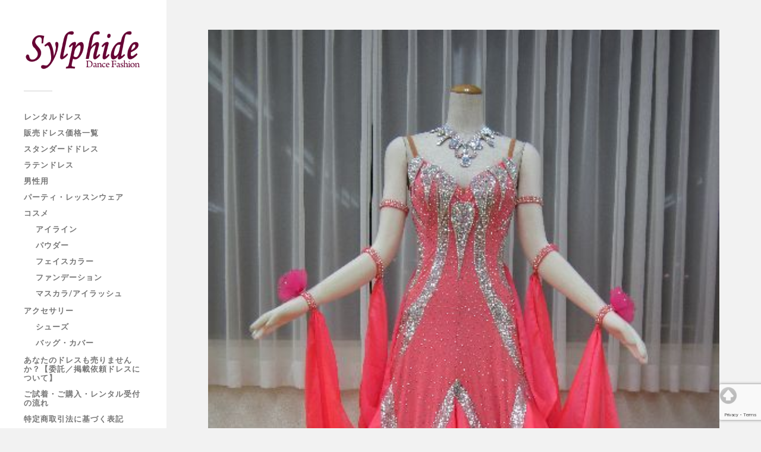

--- FILE ---
content_type: text/html; charset=UTF-8
request_url: https://www.dance-sylphide.com/soldout/88/9056/
body_size: 15433
content:
<!DOCTYPE html>
<html class="no-js" lang="ja">
<head profile="http://gmpg.org/xfn/11">
<meta http-equiv="Content-Type" content="text/html; charset=UTF-8">
<meta property="og:type" content="article">
<meta property="og:title" content="Sold Out ★【再掲載・掲載依頼・試着可】中古・モダンドレス【S-29・グレープフルーツ×シルバースパンコール】">
<meta property="og:url" content="https://www.dance-sylphide.com/soldout/88/9056/">
<meta property="og:description" content="詳しくは投稿をご覧ください。">
<meta property="article:published_time" content="2015-02-06T05:14:02+00:00">
<meta property="article:modified_time" content="2015-02-06T05:57:18+00:00">
<meta property="og:site_name" content="ダンスファッションシルフィード">
<meta property="og:image" content="https://www.dance-sylphide.com/dress/wp-content/uploads/2012/10/image-11144225381-11751912779.jpg">
<meta property="og:image:width" content="450">
<meta property="og:image:height" content="600">
<meta property="og:image:alt" content="">
<meta property="og:locale" content="ja_JP">
<meta name="robots" content="max-image-preview:large">
<meta name="twitter:card" content="summary_large_image">
<meta name="twitter:description" content="詳しくは投稿をご覧ください。">
<meta name="twitter:image" content="https://www.dance-sylphide.com/dress/wp-content/uploads/2012/10/image-11144225381-11751912779.jpg?w=640">
<meta name="twitter:text:title" content="Sold Out ★【再掲載・掲載依頼・試着可】中古・モダンドレス【S-29・グレープフルーツ×シルバースパンコール】">
<meta name="viewport" content="width=device-width, initial-scale=1.0, maximum-scale=1.0, user-scalable=no">
<title>Sold Out ★【再掲載・掲載依頼・試着可】中古・モダンドレス【S-29・グレープフルーツ×シルバースパンコール】 &#8211; ダンスファッションシルフィード</title>
<link rel="dns-prefetch" href="//secure.gravatar.com">
<link rel="dns-prefetch" href="//stats.wp.com">
<link rel="dns-prefetch" href="//v0.wordpress.com">
<link rel="dns-prefetch" href="//jetpack.wordpress.com">
<link rel="dns-prefetch" href="//s0.wp.com">
<link rel="dns-prefetch" href="//public-api.wordpress.com">
<link rel="dns-prefetch" href="//0.gravatar.com">
<link rel="dns-prefetch" href="//1.gravatar.com">
<link rel="dns-prefetch" href="//2.gravatar.com">
<link rel="dns-prefetch" href="//widgets.wp.com">
<link rel="dns-prefetch" href="//c0.wp.com">
<link rel="preconnect" href="//c0.wp.com">
<link rel="alternate" type="application/rss+xml" title="ダンスファッションシルフィード &raquo; フィード" href="https://www.dance-sylphide.com/feed/">
<link rel="alternate" type="application/rss+xml" title="ダンスファッションシルフィード &raquo; コメントフィード" href="https://www.dance-sylphide.com/comments/feed/">
<link rel="alternate" title="oEmbed (JSON)" type="application/json+oembed" href="https://www.dance-sylphide.com/wp-json/oembed/1.0/embed?url=https%3A%2F%2Fwww.dance-sylphide.com%2Fsoldout%2F88%2F9056%2F">
<link rel="alternate" title="oEmbed (XML)" type="text/xml+oembed" href="https://www.dance-sylphide.com/wp-json/oembed/1.0/embed?url=https%3A%2F%2Fwww.dance-sylphide.com%2Fsoldout%2F88%2F9056%2F&#038;format=xml">
<link rel="alternate" title="JSON" type="application/json" href="https://www.dance-sylphide.com/wp-json/wp/v2/posts/9056">
<link rel="https://api.w.org/" href="https://www.dance-sylphide.com/wp-json/">
<link rel="canonical" href="https://www.dance-sylphide.com/soldout/88/9056/">
<link rel="shortlink" href="https://wp.me/s37q9Q-88">
<link rel="stylesheet" id="jetpack_related-posts-css" href="https://c0.wp.com/p/jetpack/15.3.1/modules/related-posts/related-posts.css" type="text/css" media="all">
<link rel="stylesheet" id="wp-block-library-css" href="https://c0.wp.com/c/6.9/wp-includes/css/dist/block-library/style.min.css" type="text/css" media="all">
<link rel="stylesheet" id="jetpack_likes-css" href="https://c0.wp.com/p/jetpack/15.3.1/modules/likes/style.css" type="text/css" media="all">
<link rel="stylesheet" id="sharedaddy-css" href="https://c0.wp.com/p/jetpack/15.3.1/modules/sharedaddy/sharing.css" type="text/css" media="all">
<link rel="stylesheet" id="social-logos-css" href="https://c0.wp.com/p/jetpack/15.3.1/_inc/social-logos/social-logos.min.css" type="text/css" media="all">
<link rel="stylesheet" type="text/css" href="https://www.dance-sylphide.com/dress/wp-content/cache/head-cleaner/css/13328a071f880b2e6f2cf2cfb96cad26.b64.css" media="all">
<link rel="stylesheet" id="scrollto-top-css" href="https://www.dance-sylphide.com/dress/wp-content/plugins/scrollto-top/css/scrollto-top-css.php?ver=6.9" type="text/css" media="all">
<link rel="stylesheet" id="pdrp_styles-css" href="https://www.dance-sylphide.com/dress/wp-content/plugins/photo-dropper/interface/css/public.css?ver=6.9" type="text/css" media="all">
<link rel="stylesheet" id="foobox-free-min-css" href="https://www.dance-sylphide.com/dress/wp-content/plugins/foobox-image-lightbox/free/css/foobox.free.min.css?ver=2.7.35" type="text/css" media="all">
<link rel="stylesheet" id="contact-form-7-css" href="https://www.dance-sylphide.com/dress/wp-content/plugins/contact-form-7/includes/css/styles.css?ver=5.7.7" type="text/css" media="all">
<link rel="stylesheet" id="wp-pagenavi-css" href="https://www.dance-sylphide.com/dress/wp-content/plugins/wp-pagenavi/pagenavi-css.css?ver=2.70" type="text/css" media="all">
<link rel="stylesheet" id="tablepress-default-css" href="https://www.dance-sylphide.com/dress/wp-content/tablepress-combined.min.css?ver=37" type="text/css" media="all">
<link rel="stylesheet" id="__EPYT__style-css" href="https://www.dance-sylphide.com/dress/wp-content/plugins/youtube-embed-plus/styles/ytprefs.min.css?ver=14.2.4" type="text/css" media="all">
<link rel="stylesheet" id="fukasawa_googleFonts-css" href="https://www.dance-sylphide.com/dress/wp-content/themes/fukasawa/assets/css/fonts.css?ver=6.9" type="text/css" media="all">
<link rel="stylesheet" id="fukasawa_genericons-css" href="https://www.dance-sylphide.com/dress/wp-content/themes/fukasawa/assets/fonts/genericons/genericons.css?ver=6.9" type="text/css" media="all">
<link rel="stylesheet" id="fukasawa_style-css" href="https://www.dance-sylphide.com/dress/wp-content/themes/fukasawa/style.css" type="text/css" media="all">
	
	<style id='global-styles-inline-css' type='text/css'>
:root{--wp--preset--aspect-ratio--square: 1;--wp--preset--aspect-ratio--4-3: 4/3;--wp--preset--aspect-ratio--3-4: 3/4;--wp--preset--aspect-ratio--3-2: 3/2;--wp--preset--aspect-ratio--2-3: 2/3;--wp--preset--aspect-ratio--16-9: 16/9;--wp--preset--aspect-ratio--9-16: 9/16;--wp--preset--color--black: #333;--wp--preset--color--cyan-bluish-gray: #abb8c3;--wp--preset--color--white: #fff;--wp--preset--color--pale-pink: #f78da7;--wp--preset--color--vivid-red: #cf2e2e;--wp--preset--color--luminous-vivid-orange: #ff6900;--wp--preset--color--luminous-vivid-amber: #fcb900;--wp--preset--color--light-green-cyan: #7bdcb5;--wp--preset--color--vivid-green-cyan: #00d084;--wp--preset--color--pale-cyan-blue: #8ed1fc;--wp--preset--color--vivid-cyan-blue: #0693e3;--wp--preset--color--vivid-purple: #9b51e0;--wp--preset--color--accent: #019EBD;--wp--preset--color--dark-gray: #444;--wp--preset--color--medium-gray: #666;--wp--preset--color--light-gray: #767676;--wp--preset--gradient--vivid-cyan-blue-to-vivid-purple: linear-gradient(135deg,rgb(6,147,227) 0%,rgb(155,81,224) 100%);--wp--preset--gradient--light-green-cyan-to-vivid-green-cyan: linear-gradient(135deg,rgb(122,220,180) 0%,rgb(0,208,130) 100%);--wp--preset--gradient--luminous-vivid-amber-to-luminous-vivid-orange: linear-gradient(135deg,rgb(252,185,0) 0%,rgb(255,105,0) 100%);--wp--preset--gradient--luminous-vivid-orange-to-vivid-red: linear-gradient(135deg,rgb(255,105,0) 0%,rgb(207,46,46) 100%);--wp--preset--gradient--very-light-gray-to-cyan-bluish-gray: linear-gradient(135deg,rgb(238,238,238) 0%,rgb(169,184,195) 100%);--wp--preset--gradient--cool-to-warm-spectrum: linear-gradient(135deg,rgb(74,234,220) 0%,rgb(151,120,209) 20%,rgb(207,42,186) 40%,rgb(238,44,130) 60%,rgb(251,105,98) 80%,rgb(254,248,76) 100%);--wp--preset--gradient--blush-light-purple: linear-gradient(135deg,rgb(255,206,236) 0%,rgb(152,150,240) 100%);--wp--preset--gradient--blush-bordeaux: linear-gradient(135deg,rgb(254,205,165) 0%,rgb(254,45,45) 50%,rgb(107,0,62) 100%);--wp--preset--gradient--luminous-dusk: linear-gradient(135deg,rgb(255,203,112) 0%,rgb(199,81,192) 50%,rgb(65,88,208) 100%);--wp--preset--gradient--pale-ocean: linear-gradient(135deg,rgb(255,245,203) 0%,rgb(182,227,212) 50%,rgb(51,167,181) 100%);--wp--preset--gradient--electric-grass: linear-gradient(135deg,rgb(202,248,128) 0%,rgb(113,206,126) 100%);--wp--preset--gradient--midnight: linear-gradient(135deg,rgb(2,3,129) 0%,rgb(40,116,252) 100%);--wp--preset--font-size--small: 16px;--wp--preset--font-size--medium: 20px;--wp--preset--font-size--large: 24px;--wp--preset--font-size--x-large: 42px;--wp--preset--font-size--normal: 18px;--wp--preset--font-size--larger: 27px;--wp--preset--spacing--20: 0.44rem;--wp--preset--spacing--30: 0.67rem;--wp--preset--spacing--40: 1rem;--wp--preset--spacing--50: 1.5rem;--wp--preset--spacing--60: 2.25rem;--wp--preset--spacing--70: 3.38rem;--wp--preset--spacing--80: 5.06rem;--wp--preset--shadow--natural: 6px 6px 9px rgba(0, 0, 0, 0.2);--wp--preset--shadow--deep: 12px 12px 50px rgba(0, 0, 0, 0.4);--wp--preset--shadow--sharp: 6px 6px 0px rgba(0, 0, 0, 0.2);--wp--preset--shadow--outlined: 6px 6px 0px -3px rgb(255, 255, 255), 6px 6px rgb(0, 0, 0);--wp--preset--shadow--crisp: 6px 6px 0px rgb(0, 0, 0);}:where(.is-layout-flex){gap: 0.5em;}:where(.is-layout-grid){gap: 0.5em;}body .is-layout-flex{display: flex;}.is-layout-flex{flex-wrap: wrap;align-items: center;}.is-layout-flex > :is(*, div){margin: 0;}body .is-layout-grid{display: grid;}.is-layout-grid > :is(*, div){margin: 0;}:where(.wp-block-columns.is-layout-flex){gap: 2em;}:where(.wp-block-columns.is-layout-grid){gap: 2em;}:where(.wp-block-post-template.is-layout-flex){gap: 1.25em;}:where(.wp-block-post-template.is-layout-grid){gap: 1.25em;}.has-black-color{color: var(--wp--preset--color--black) !important;}.has-cyan-bluish-gray-color{color: var(--wp--preset--color--cyan-bluish-gray) !important;}.has-white-color{color: var(--wp--preset--color--white) !important;}.has-pale-pink-color{color: var(--wp--preset--color--pale-pink) !important;}.has-vivid-red-color{color: var(--wp--preset--color--vivid-red) !important;}.has-luminous-vivid-orange-color{color: var(--wp--preset--color--luminous-vivid-orange) !important;}.has-luminous-vivid-amber-color{color: var(--wp--preset--color--luminous-vivid-amber) !important;}.has-light-green-cyan-color{color: var(--wp--preset--color--light-green-cyan) !important;}.has-vivid-green-cyan-color{color: var(--wp--preset--color--vivid-green-cyan) !important;}.has-pale-cyan-blue-color{color: var(--wp--preset--color--pale-cyan-blue) !important;}.has-vivid-cyan-blue-color{color: var(--wp--preset--color--vivid-cyan-blue) !important;}.has-vivid-purple-color{color: var(--wp--preset--color--vivid-purple) !important;}.has-black-background-color{background-color: var(--wp--preset--color--black) !important;}.has-cyan-bluish-gray-background-color{background-color: var(--wp--preset--color--cyan-bluish-gray) !important;}.has-white-background-color{background-color: var(--wp--preset--color--white) !important;}.has-pale-pink-background-color{background-color: var(--wp--preset--color--pale-pink) !important;}.has-vivid-red-background-color{background-color: var(--wp--preset--color--vivid-red) !important;}.has-luminous-vivid-orange-background-color{background-color: var(--wp--preset--color--luminous-vivid-orange) !important;}.has-luminous-vivid-amber-background-color{background-color: var(--wp--preset--color--luminous-vivid-amber) !important;}.has-light-green-cyan-background-color{background-color: var(--wp--preset--color--light-green-cyan) !important;}.has-vivid-green-cyan-background-color{background-color: var(--wp--preset--color--vivid-green-cyan) !important;}.has-pale-cyan-blue-background-color{background-color: var(--wp--preset--color--pale-cyan-blue) !important;}.has-vivid-cyan-blue-background-color{background-color: var(--wp--preset--color--vivid-cyan-blue) !important;}.has-vivid-purple-background-color{background-color: var(--wp--preset--color--vivid-purple) !important;}.has-black-border-color{border-color: var(--wp--preset--color--black) !important;}.has-cyan-bluish-gray-border-color{border-color: var(--wp--preset--color--cyan-bluish-gray) !important;}.has-white-border-color{border-color: var(--wp--preset--color--white) !important;}.has-pale-pink-border-color{border-color: var(--wp--preset--color--pale-pink) !important;}.has-vivid-red-border-color{border-color: var(--wp--preset--color--vivid-red) !important;}.has-luminous-vivid-orange-border-color{border-color: var(--wp--preset--color--luminous-vivid-orange) !important;}.has-luminous-vivid-amber-border-color{border-color: var(--wp--preset--color--luminous-vivid-amber) !important;}.has-light-green-cyan-border-color{border-color: var(--wp--preset--color--light-green-cyan) !important;}.has-vivid-green-cyan-border-color{border-color: var(--wp--preset--color--vivid-green-cyan) !important;}.has-pale-cyan-blue-border-color{border-color: var(--wp--preset--color--pale-cyan-blue) !important;}.has-vivid-cyan-blue-border-color{border-color: var(--wp--preset--color--vivid-cyan-blue) !important;}.has-vivid-purple-border-color{border-color: var(--wp--preset--color--vivid-purple) !important;}.has-vivid-cyan-blue-to-vivid-purple-gradient-background{background: var(--wp--preset--gradient--vivid-cyan-blue-to-vivid-purple) !important;}.has-light-green-cyan-to-vivid-green-cyan-gradient-background{background: var(--wp--preset--gradient--light-green-cyan-to-vivid-green-cyan) !important;}.has-luminous-vivid-amber-to-luminous-vivid-orange-gradient-background{background: var(--wp--preset--gradient--luminous-vivid-amber-to-luminous-vivid-orange) !important;}.has-luminous-vivid-orange-to-vivid-red-gradient-background{background: var(--wp--preset--gradient--luminous-vivid-orange-to-vivid-red) !important;}.has-very-light-gray-to-cyan-bluish-gray-gradient-background{background: var(--wp--preset--gradient--very-light-gray-to-cyan-bluish-gray) !important;}.has-cool-to-warm-spectrum-gradient-background{background: var(--wp--preset--gradient--cool-to-warm-spectrum) !important;}.has-blush-light-purple-gradient-background{background: var(--wp--preset--gradient--blush-light-purple) !important;}.has-blush-bordeaux-gradient-background{background: var(--wp--preset--gradient--blush-bordeaux) !important;}.has-luminous-dusk-gradient-background{background: var(--wp--preset--gradient--luminous-dusk) !important;}.has-pale-ocean-gradient-background{background: var(--wp--preset--gradient--pale-ocean) !important;}.has-electric-grass-gradient-background{background: var(--wp--preset--gradient--electric-grass) !important;}.has-midnight-gradient-background{background: var(--wp--preset--gradient--midnight) !important;}.has-small-font-size{font-size: var(--wp--preset--font-size--small) !important;}.has-medium-font-size{font-size: var(--wp--preset--font-size--medium) !important;}.has-large-font-size{font-size: var(--wp--preset--font-size--large) !important;}.has-x-large-font-size{font-size: var(--wp--preset--font-size--x-large) !important;}
/*# sourceURL=global-styles-inline-css */
</style>
<link rel='stylesheet' id='jetpack-swiper-library-css' href='https://c0.wp.com/p/jetpack/15.3.1/_inc/blocks/swiper.css' type='text/css' media='all' />
<link rel='stylesheet' id='jetpack-carousel-css' href='https://c0.wp.com/p/jetpack/15.3.1/modules/carousel/jetpack-carousel.css' type='text/css' media='all' />
</head>
	
	<body class="wp-singular post-template-default single single-post postid-9056 single-format-standard wp-theme-fukasawa wp-is-not-mobile">

		
		<a class="skip-link button" href="#site-content">本文にジャンプ</a>
	
		<div class="mobile-navigation">
	
			<ul class="mobile-menu">
						
				<li id="menu-item-35488" class="menu-item menu-item-type-post_type menu-item-object-page menu-item-35488"><a href="https://www.dance-sylphide.com/rent/">レンタルドレス</a></li>
<li id="menu-item-35465" class="menu-item menu-item-type-post_type menu-item-object-page menu-item-35465"><a href="https://www.dance-sylphide.com/sale-dress-gallery/">販売ドレス価格一覧</a></li>
<li id="menu-item-34890" class="menu-item menu-item-type-taxonomy menu-item-object-category menu-item-34890"><a href="https://www.dance-sylphide.com/category/gallery3/">スタンダードドレス</a></li>
<li id="menu-item-34891" class="menu-item menu-item-type-taxonomy menu-item-object-category menu-item-34891"><a href="https://www.dance-sylphide.com/category/gallery4/">ラテンドレス</a></li>
<li id="menu-item-35387" class="menu-item menu-item-type-taxonomy menu-item-object-category menu-item-35387"><a href="https://www.dance-sylphide.com/category/gallery5/">男性用</a></li>
<li id="menu-item-34988" class="menu-item menu-item-type-taxonomy menu-item-object-category menu-item-34988"><a href="https://www.dance-sylphide.com/category/gallery2/">パーティ・レッスンウェア</a></li>
<li id="menu-item-43948" class="menu-item menu-item-type-taxonomy menu-item-object-category menu-item-has-children menu-item-43948"><a href="https://www.dance-sylphide.com/category/cosme/">コスメ</a>
<ul class="sub-menu">
	<li id="menu-item-44478" class="menu-item menu-item-type-taxonomy menu-item-object-category menu-item-44478"><a href="https://www.dance-sylphide.com/category/cosme/%e3%82%a2%e3%82%a4%e3%83%a9%e3%82%a4%e3%83%b3/">アイライン</a></li>
	<li id="menu-item-44506" class="menu-item menu-item-type-taxonomy menu-item-object-category menu-item-44506"><a href="https://www.dance-sylphide.com/category/cosme/powder/">パウダー</a></li>
	<li id="menu-item-44917" class="menu-item menu-item-type-taxonomy menu-item-object-category menu-item-44917"><a href="https://www.dance-sylphide.com/category/cosme/%e3%83%95%e3%82%a7%e3%82%a4%e3%82%b9%e3%82%ab%e3%83%a9%e3%83%bc/">フェイスカラー</a></li>
	<li id="menu-item-44507" class="menu-item menu-item-type-taxonomy menu-item-object-category menu-item-44507"><a href="https://www.dance-sylphide.com/category/cosme/foundation/">ファンデーション</a></li>
	<li id="menu-item-44713" class="menu-item menu-item-type-taxonomy menu-item-object-category menu-item-44713"><a href="https://www.dance-sylphide.com/category/cosme/%e3%83%9e%e3%82%b9%e3%82%ab%e3%83%a9/">マスカラ/アイラッシュ</a></li>
</ul>
</li>
<li id="menu-item-34989" class="menu-item menu-item-type-taxonomy menu-item-object-category menu-item-has-children menu-item-34989"><a href="https://www.dance-sylphide.com/category/gallery/">アクセサリー</a>
<ul class="sub-menu">
	<li id="menu-item-34990" class="menu-item menu-item-type-taxonomy menu-item-object-category menu-item-34990"><a href="https://www.dance-sylphide.com/category/gallery/shoes/">シューズ</a></li>
	<li id="menu-item-35231" class="menu-item menu-item-type-taxonomy menu-item-object-category menu-item-35231"><a href="https://www.dance-sylphide.com/category/gallery/bag/">バッグ・カバー</a></li>
</ul>
</li>
<li id="menu-item-34673" class="menu-item menu-item-type-post_type menu-item-object-page menu-item-34673"><a href="https://www.dance-sylphide.com/recycle/">あなたのドレスも売りませんか？【委託／掲載依頼ドレスについて】</a></li>
<li id="menu-item-1103" class="menu-item menu-item-type-post_type menu-item-object-page menu-item-1103"><a href="https://www.dance-sylphide.com/info/">ご試着・ご購入・レンタル受付の流れ</a></li>
<li id="menu-item-1102" class="menu-item menu-item-type-post_type menu-item-object-page menu-item-1102"><a href="https://www.dance-sylphide.com/info-4/">特定商取引法に基づく表記</a></li>
<li id="menu-item-1101" class="menu-item menu-item-type-post_type menu-item-object-page menu-item-1101"><a href="https://www.dance-sylphide.com/otoiawase/">お問い合わせ</a></li>
				
			 </ul>
		 
		</div><!-- .mobile-navigation -->
	
		<div class="sidebar">
		
						
		        <div class="blog-logo">
					<a href="https://www.dance-sylphide.com/" rel="home">
		        		<img src="http://www.dance-sylphide.com/dress/wp-content/uploads/2012/10/sylphide-rogo2.gif" />
					</a>
					<span class="screen-reader-text">ダンスファッションシルフィード</span>
		        </div>
		
						
			<button type="button" class="nav-toggle">
			
				<div class="bars">
					<div class="bar"></div>
					<div class="bar"></div>
					<div class="bar"></div>
				</div>
				
				<p>
					<span class="menu">メニュー</span>
					<span class="close">閉じる</span>
				</p>
			
			</button>
			
			<ul class="main-menu">
				<li id="menu-item-35488" class="menu-item menu-item-type-post_type menu-item-object-page menu-item-35488"><a href="https://www.dance-sylphide.com/rent/">レンタルドレス</a></li>
<li id="menu-item-35465" class="menu-item menu-item-type-post_type menu-item-object-page menu-item-35465"><a href="https://www.dance-sylphide.com/sale-dress-gallery/">販売ドレス価格一覧</a></li>
<li id="menu-item-34890" class="menu-item menu-item-type-taxonomy menu-item-object-category menu-item-34890"><a href="https://www.dance-sylphide.com/category/gallery3/">スタンダードドレス</a></li>
<li id="menu-item-34891" class="menu-item menu-item-type-taxonomy menu-item-object-category menu-item-34891"><a href="https://www.dance-sylphide.com/category/gallery4/">ラテンドレス</a></li>
<li id="menu-item-35387" class="menu-item menu-item-type-taxonomy menu-item-object-category menu-item-35387"><a href="https://www.dance-sylphide.com/category/gallery5/">男性用</a></li>
<li id="menu-item-34988" class="menu-item menu-item-type-taxonomy menu-item-object-category menu-item-34988"><a href="https://www.dance-sylphide.com/category/gallery2/">パーティ・レッスンウェア</a></li>
<li id="menu-item-43948" class="menu-item menu-item-type-taxonomy menu-item-object-category menu-item-has-children menu-item-43948"><a href="https://www.dance-sylphide.com/category/cosme/">コスメ</a>
<ul class="sub-menu">
	<li id="menu-item-44478" class="menu-item menu-item-type-taxonomy menu-item-object-category menu-item-44478"><a href="https://www.dance-sylphide.com/category/cosme/%e3%82%a2%e3%82%a4%e3%83%a9%e3%82%a4%e3%83%b3/">アイライン</a></li>
	<li id="menu-item-44506" class="menu-item menu-item-type-taxonomy menu-item-object-category menu-item-44506"><a href="https://www.dance-sylphide.com/category/cosme/powder/">パウダー</a></li>
	<li id="menu-item-44917" class="menu-item menu-item-type-taxonomy menu-item-object-category menu-item-44917"><a href="https://www.dance-sylphide.com/category/cosme/%e3%83%95%e3%82%a7%e3%82%a4%e3%82%b9%e3%82%ab%e3%83%a9%e3%83%bc/">フェイスカラー</a></li>
	<li id="menu-item-44507" class="menu-item menu-item-type-taxonomy menu-item-object-category menu-item-44507"><a href="https://www.dance-sylphide.com/category/cosme/foundation/">ファンデーション</a></li>
	<li id="menu-item-44713" class="menu-item menu-item-type-taxonomy menu-item-object-category menu-item-44713"><a href="https://www.dance-sylphide.com/category/cosme/%e3%83%9e%e3%82%b9%e3%82%ab%e3%83%a9/">マスカラ/アイラッシュ</a></li>
</ul>
</li>
<li id="menu-item-34989" class="menu-item menu-item-type-taxonomy menu-item-object-category menu-item-has-children menu-item-34989"><a href="https://www.dance-sylphide.com/category/gallery/">アクセサリー</a>
<ul class="sub-menu">
	<li id="menu-item-34990" class="menu-item menu-item-type-taxonomy menu-item-object-category menu-item-34990"><a href="https://www.dance-sylphide.com/category/gallery/shoes/">シューズ</a></li>
	<li id="menu-item-35231" class="menu-item menu-item-type-taxonomy menu-item-object-category menu-item-35231"><a href="https://www.dance-sylphide.com/category/gallery/bag/">バッグ・カバー</a></li>
</ul>
</li>
<li id="menu-item-34673" class="menu-item menu-item-type-post_type menu-item-object-page menu-item-34673"><a href="https://www.dance-sylphide.com/recycle/">あなたのドレスも売りませんか？【委託／掲載依頼ドレスについて】</a></li>
<li id="menu-item-1103" class="menu-item menu-item-type-post_type menu-item-object-page menu-item-1103"><a href="https://www.dance-sylphide.com/info/">ご試着・ご購入・レンタル受付の流れ</a></li>
<li id="menu-item-1102" class="menu-item menu-item-type-post_type menu-item-object-page menu-item-1102"><a href="https://www.dance-sylphide.com/info-4/">特定商取引法に基づく表記</a></li>
<li id="menu-item-1101" class="menu-item menu-item-type-post_type menu-item-object-page menu-item-1101"><a href="https://www.dance-sylphide.com/otoiawase/">お問い合わせ</a></li>
			</ul><!-- .main-menu -->

							<div class="widgets">
					<div id="categories-3" class="widget widget_categories"><div class="widget-content clear"><h3 class="widget-title">社交ダンスウェア</h3><form action="https://www.dance-sylphide.com" method="get"><label class="screen-reader-text" for="cat">社交ダンスウェア</label><select  name='cat' id='cat' class='postform'>
	<option value='-1'>カテゴリーを選択</option>
	<option class="level-0" value="3">おしらせ</option>
	<option class="level-0" value="4">SALE!</option>
	<option class="level-0" value="5">レンタルOKドレス</option>
	<option class="level-0" value="6">スタンダードドレス</option>
	<option class="level-1" value="14">&nbsp;&nbsp;&nbsp;　　　中古スタンダードドレス</option>
	<option class="level-1" value="13">&nbsp;&nbsp;&nbsp;　　　新品スタンダードドレス</option>
	<option class="level-0" value="7">ラテンドレス</option>
	<option class="level-1" value="18">&nbsp;&nbsp;&nbsp;　　　パソドレス</option>
	<option class="level-1" value="17">&nbsp;&nbsp;&nbsp;　　　中古ラテンドレス</option>
	<option class="level-1" value="16">&nbsp;&nbsp;&nbsp;　　　新品ラテンドレス</option>
	<option class="level-0" value="8">パーティ・レッスンウェア</option>
	<option class="level-0" value="10">アクセサリー</option>
	<option class="level-1" value="20">&nbsp;&nbsp;&nbsp;イヤリング</option>
	<option class="level-1" value="43">&nbsp;&nbsp;&nbsp;シューズ</option>
	<option class="level-1" value="44">&nbsp;&nbsp;&nbsp;ネックレス</option>
	<option class="level-1" value="46">&nbsp;&nbsp;&nbsp;バッグ・カバー</option>
	<option class="level-1" value="22">&nbsp;&nbsp;&nbsp;髪飾り</option>
	<option class="level-0" value="11">男性用</option>
	<option class="level-0" value="35">委託ドレス</option>
	<option class="level-0" value="12">SOLD　OUT</option>
	<option class="level-0" value="47">コスメ</option>
	<option class="level-1" value="48">&nbsp;&nbsp;&nbsp;アイライン</option>
	<option class="level-1" value="49">&nbsp;&nbsp;&nbsp;パウダー</option>
	<option class="level-1" value="50">&nbsp;&nbsp;&nbsp;ファンデーション</option>
	<option class="level-1" value="52">&nbsp;&nbsp;&nbsp;フェイスカラー</option>
	<option class="level-1" value="51">&nbsp;&nbsp;&nbsp;マスカラ/アイラッシュ</option>
</select>
</form><script type="text/javascript">
/* <![CDATA[ */

( ( dropdownId ) => {
	const dropdown = document.getElementById( dropdownId );
	function onSelectChange() {
		setTimeout( () => {
			if ( 'escape' === dropdown.dataset.lastkey ) {
				return;
			}
			if ( dropdown.value && parseInt( dropdown.value ) > 0 && dropdown instanceof HTMLSelectElement ) {
				dropdown.parentElement.submit();
			}
		}, 250 );
	}
	function onKeyUp( event ) {
		if ( 'Escape' === event.key ) {
			dropdown.dataset.lastkey = 'escape';
		} else {
			delete dropdown.dataset.lastkey;
		}
	}
	function onClick() {
		delete dropdown.dataset.lastkey;
	}
	dropdown.addEventListener( 'keyup', onKeyUp );
	dropdown.addEventListener( 'click', onClick );
	dropdown.addEventListener( 'change', onSelectChange );
})( "cat" );

//# sourceURL=WP_Widget_Categories%3A%3Awidget
/* ]]> */
</script>
</div></div><div id="search-2" class="widget widget_search"><div class="widget-content clear"><form role="search" method="get" id="searchform" class="searchform" action="https://www.dance-sylphide.com/">
				<div>
					<label class="screen-reader-text" for="s">検索:</label>
					<input type="text" value="" name="s" id="s" />
					<input type="submit" id="searchsubmit" value="検索" />
				</div>
			</form></div></div><div id="custom_html-2" class="widget_text widget widget_custom_html"><div class="widget_text widget-content clear"><h3 class="widget-title">京都府木津川市の社交ダンス教室</h3><div class="textwidget custom-html-widget">【スタジオ・ロワンディシー】で働いています<br>
ドレス部門【ダンスファッション・シルフィード】は、ドレスに対する想いから自然に成長してきたドレスショップです<br>
私好みのドレス中心ですが心温かい皆さまに支えていただいています。<br>
経費を抑えてお手頃価格でドレスをご案内できるよう・・教室の開き時間を駆使してがんばっています<br>
教室運営をしている関係上お電話では十分なご対応ができません。<br>
お問い合わせはできればメールでお願いいたします。<br>
ご不便をおかけしますがどうぞ宜しくお願いいたします</div></div></div><div id="text-5" class="widget widget_text"><div class="widget-content clear"><h3 class="widget-title">ダンスファッション　シルフィード</h3>			<div class="textwidget"><p>スタジオ・ロワンディシー内<br />
〒619-0216 京都府木津川市州見台８丁目５－14<br />
不定休（遠征等長期不在の場合があります）</p>
<hr />
<p>出張ダンスレッスンやっています！</p>
<p>近畿・四国県内出張いたしますのでお気軽にお問合せください</p>
<p>京都府城陽市<br />
大阪府枚方市<br />
香川県善通寺市 ダンサールH(アガー)<br />
徳島県</p>
<p>&nbsp;</p>
</div>
		</div></div>				</div><!-- .widgets -->
			
			<div class="credits">
				<p>&copy; 2026 <a href="https://www.dance-sylphide.com/">ダンスファッションシルフィード</a>.</p>
				<p>Powered by  <a href="https://wordpress.org">WordPress</a>.</p>
				<p>Theme by <a href="https://andersnoren.se">Anders Nor&eacute;n</a>.</p>
			</div><!-- .credits -->
							
		</div><!-- .sidebar -->
	
		<main class="wrapper" id="site-content">
<div class="content thin">
											        
				
			<article id="post-9056" class="entry post single post-9056 type-post status-publish format-standard has-post-thumbnail hentry category-soldout">
			
											
						<figure class="featured-media clear">
							<img width="450" height="600" src="https://www.dance-sylphide.com/dress/wp-content/uploads/2012/10/image-11144225381-11751912779.jpg" class="attachment-post-image size-post-image wp-post-image" alt="" decoding="async" fetchpriority="high" srcset="https://www.dance-sylphide.com/dress/wp-content/uploads/2012/10/image-11144225381-11751912779.jpg 450w, https://www.dance-sylphide.com/dress/wp-content/uploads/2012/10/image-11144225381-11751912779-225x300.jpg 225w" sizes="(max-width: 450px) 100vw, 450px" data-attachment-id="3784" data-permalink="https://www.dance-sylphide.com/image-11144225381-11751912779/" data-orig-file="https://www.dance-sylphide.com/dress/wp-content/uploads/2012/10/image-11144225381-11751912779.jpg" data-orig-size="450,600" data-comments-opened="0" data-image-meta="{&quot;aperture&quot;:&quot;0&quot;,&quot;credit&quot;:&quot;&quot;,&quot;camera&quot;:&quot;&quot;,&quot;caption&quot;:&quot;&quot;,&quot;created_timestamp&quot;:&quot;0&quot;,&quot;copyright&quot;:&quot;&quot;,&quot;focal_length&quot;:&quot;0&quot;,&quot;iso&quot;:&quot;0&quot;,&quot;shutter_speed&quot;:&quot;0&quot;,&quot;title&quot;:&quot;&quot;}" data-image-title="【S-29】140,000 円" data-image-description="&lt;p&gt;詳細は&lt;a href=&quot;http://www.dance-sylphide.com/saledress/88/9056/&quot; title=&quot;【再掲載・掲載依頼・試着可】中古・モダンドレス【S-29・グレープフルーツ×シルバースパンコール】&quot;&gt;こちら&lt;/a&gt;へ。&lt;/p&gt;
" data-image-caption="&lt;p&gt;【S-29】140,000 円&lt;/p&gt;
" data-medium-file="https://www.dance-sylphide.com/dress/wp-content/uploads/2012/10/image-11144225381-11751912779-225x300.jpg" data-large-file="https://www.dance-sylphide.com/dress/wp-content/uploads/2012/10/image-11144225381-11751912779.jpg" />						</figure><!-- .featured-media -->
							
					
								
				<div class="post-inner">
					
					<header class="post-header">

						<h1 class="post-title">Sold Out ★【再掲載・掲載依頼・試着可】中古・モダンドレス【S-29・グレープフルーツ×シルバースパンコール】</h1>
					</header><!-- .post-header -->
						
					<div class="post-content entry-content">
					
						<p><img decoding="async" src="/dress/img/soldout.jpg" alt="この商品はお譲りする方がきまりました" width="600" height="83" class="aligncenter" /></p>
<p align="left"><a href="https://www.dance-sylphide.com/dress/wp-content/uploads/2012/10/image-11144225381-11751912779.jpg"><img decoding="async" data-attachment-id="3784" data-permalink="https://www.dance-sylphide.com/image-11144225381-11751912779/" data-orig-file="https://www.dance-sylphide.com/dress/wp-content/uploads/2012/10/image-11144225381-11751912779.jpg" data-orig-size="450,600" data-comments-opened="0" data-image-meta="{&quot;aperture&quot;:&quot;0&quot;,&quot;credit&quot;:&quot;&quot;,&quot;camera&quot;:&quot;&quot;,&quot;caption&quot;:&quot;&quot;,&quot;created_timestamp&quot;:&quot;0&quot;,&quot;copyright&quot;:&quot;&quot;,&quot;focal_length&quot;:&quot;0&quot;,&quot;iso&quot;:&quot;0&quot;,&quot;shutter_speed&quot;:&quot;0&quot;,&quot;title&quot;:&quot;&quot;}" data-image-title="【S-29】140,000 円" data-image-description="&lt;p&gt;詳細は&lt;a href=&quot;http://www.dance-sylphide.com/saledress/88/9056/&quot; title=&quot;【再掲載・掲載依頼・試着可】中古・モダンドレス【S-29・グレープフルーツ×シルバースパンコール】&quot;&gt;こちら&lt;/a&gt;へ。&lt;/p&gt;
" data-image-caption="&lt;p&gt;【S-29】140,000 円&lt;/p&gt;
" data-medium-file="https://www.dance-sylphide.com/dress/wp-content/uploads/2012/10/image-11144225381-11751912779-225x300.jpg" data-large-file="https://www.dance-sylphide.com/dress/wp-content/uploads/2012/10/image-11144225381-11751912779.jpg" src="https://www.dance-sylphide.com/dress/wp-content/uploads/2012/10/image-11144225381-11751912779.jpg" alt="image-11144225381-11751912779" width="400" height="533" class="aligncenter wp-image-3784" srcset="https://www.dance-sylphide.com/dress/wp-content/uploads/2012/10/image-11144225381-11751912779.jpg 450w, https://www.dance-sylphide.com/dress/wp-content/uploads/2012/10/image-11144225381-11751912779-225x300.jpg 225w" sizes="(max-width: 400px) 100vw, 400px" /></a></p>
<div class="sharedaddy sd-sharing-enabled"><div class="robots-nocontent sd-block sd-social sd-social-official sd-sharing"><h3 class="sd-title">share please!!</h3><div class="sd-content"><ul><li><a href="#" class="sharing-anchor sd-button share-more"><span>シェア</span></a></li><li class="share-end"></li></ul><div class="sharing-hidden"><div class="inner" style="display: none;"><ul><li class="share-email"><a rel="nofollow noopener noreferrer"
				data-shared="sharing-email-9056"
				class="share-email sd-button"
				href="mailto:?subject=%5B%E5%85%B1%E6%9C%89%E6%8A%95%E7%A8%BF%5D%20Sold%20Out%20%E2%98%85%E3%80%90%E5%86%8D%E6%8E%B2%E8%BC%89%E3%83%BB%E6%8E%B2%E8%BC%89%E4%BE%9D%E9%A0%BC%E3%83%BB%E8%A9%A6%E7%9D%80%E5%8F%AF%E3%80%91%E4%B8%AD%E5%8F%A4%E3%83%BB%E3%83%A2%E3%83%80%E3%83%B3%E3%83%89%E3%83%AC%E3%82%B9%E3%80%90S-29%E3%83%BB%E3%82%B0%E3%83%AC%E3%83%BC%E3%83%97%E3%83%95%E3%83%AB%E3%83%BC%E3%83%84%C3%97%E3%82%B7%E3%83%AB%E3%83%90%E3%83%BC%E3%82%B9%E3%83%91%E3%83%B3%E3%82%B3%E3%83%BC%E3%83%AB%E3%80%91&#038;body=https%3A%2F%2Fwww.dance-sylphide.com%2Fsoldout%2F88%2F9056%2F&#038;share=email"
				target="_blank"
				aria-labelledby="sharing-email-9056"
				data-email-share-error-title="メールの設定は完了していますか ?" data-email-share-error-text="メールでの共有に問題がある場合、お使いのブラウザーにメールアドレスが設定されていない可能性があります。 新しいメールアドレスの作成が必要になることがあります。" data-email-share-nonce="59dd050120" data-email-share-track-url="https://www.dance-sylphide.com/soldout/88/9056/?share=email">
				<span id="sharing-email-9056" hidden>クリックして友達にメールでリンクを送信 (新しいウィンドウで開きます)</span>
				<span>メールアドレス</span>
			</a></li><li class="share-facebook"><div class="fb-share-button" data-href="https://www.dance-sylphide.com/soldout/88/9056/" data-layout="button_count"></div></li><li class="share-twitter"><a onclick="javascript:pageTracker._trackPageview('/outgoing/twitter.com/share');"  href="https://twitter.com/share" class="twitter-share-button" data-url="https://www.dance-sylphide.com/soldout/88/9056/" data-text="Sold Out ★【再掲載・掲載依頼・試着可】中古・モダンドレス【S-29・グレープフルーツ×シルバースパンコール】"  >Tweet</a></li><li class="share-end"></li></ul></div></div></div></div></div><div class='sharedaddy sd-block sd-like jetpack-likes-widget-wrapper jetpack-likes-widget-unloaded' id='like-post-wrapper-46097858-9056-696be641dd3a4' data-src='https://widgets.wp.com/likes/?ver=15.3.1#blog_id=46097858&amp;post_id=9056&amp;origin=www.dance-sylphide.com&amp;obj_id=46097858-9056-696be641dd3a4' data-name='like-post-frame-46097858-9056-696be641dd3a4' data-title='いいねまたはリブログ'><h3 class="sd-title">いいね:</h3><div class='likes-widget-placeholder post-likes-widget-placeholder' style='height: 55px;'><span class='button'><span>いいね</span></span> <span class="loading">読み込み中…</span></div><span class='sd-text-color'></span><a class='sd-link-color'></a></div>
<div id='jp-relatedposts' class='jp-relatedposts' >
	<h3 class="jp-relatedposts-headline"><em>関連</em></h3>
</div>					
					</div><!-- .post-content -->

										
						<div class="post-meta-bottom clear">

													
								<ul>
									<li class="post-date"><a href="https://www.dance-sylphide.com/soldout/88/9056/">2015年2月6日</a></li>

																			<li class="post-categories">投稿先 <a href="https://www.dance-sylphide.com/category/soldout/" rel="category tag">SOLD　OUT</a></li>
									
									
																	</ul>

														
						</div><!-- .post-meta-bottom -->

									
				</div><!-- .post-inner -->

								
					<div class="post-navigation clear">

													<a class="post-nav-prev" href="https://www.dance-sylphide.com/soldout/231/11169/">
								<p>&larr; 過去の投稿へ</p>
							</a>
												
													<a class="post-nav-next" href="https://www.dance-sylphide.com/soldout/229/11111/">					
								<p>次の投稿へ &rarr;</p>
							</a>
											
					</div><!-- .post-navigation -->

							
			</article><!-- .post -->
																
			
</div><!-- .content -->
		
		</main><!-- .wrapper -->

		<script type="text/javascript" src="https://c0.wp.com/c/6.9/wp-includes/js/jquery/jquery.min.js" id="jquery-core-js"></script>
<script type="text/javascript" src="https://c0.wp.com/c/6.9/wp-includes/js/jquery/jquery-migrate.min.js" id="jquery-migrate-js"></script>
<script type="text/javascript" src="https://c0.wp.com/p/jetpack/15.3.1/_inc/build/related-posts/related-posts.min.js" id="jetpack_related-posts-js"></script>
<script type="text/javascript" src="https://www.dance-sylphide.com/dress/wp-content/cache/head-cleaner/js/abd9659dd7203c1fd57ca969ba105457.js"></script>
<script type="speculationrules">
{"prefetch":[{"source":"document","where":{"and":[{"href_matches":"/*"},{"not":{"href_matches":["/dress/wp-*.php","/dress/wp-admin/*","/dress/wp-content/uploads/*","/dress/wp-content/*","/dress/wp-content/plugins/*","/dress/wp-content/themes/fukasawa/*","/*\\?(.+)"]}},{"not":{"selector_matches":"a[rel~=\"nofollow\"]"}},{"not":{"selector_matches":".no-prefetch, .no-prefetch a"}}]},"eagerness":"conservative"}]}
</script>

<!-- tracker added by Ultimate Google Analytics plugin v1.6.0: http://www.oratransplant.nl/uga -->
<script type="text/javascript">
var gaJsHost = (("https:" == document.location.protocol) ? "https://ssl." : "http://www.");
document.write(unescape("%3Cscript src='" + gaJsHost + "google-analytics.com/ga.js' type='text/javascript'%3E%3C/script%3E"));
</script>
<script type="text/javascript">
var pageTracker = _gat._getTracker("UA-26154427-3");
pageTracker._initData();
pageTracker._trackPageview();
</script>
		<div id="jp-carousel-loading-overlay">
			<div id="jp-carousel-loading-wrapper">
				<span id="jp-carousel-library-loading">&nbsp;</span>
			</div>
		</div>
		<div class="jp-carousel-overlay" style="display: none;">

		<div class="jp-carousel-container">
			<!-- The Carousel Swiper -->
			<div
				class="jp-carousel-wrap swiper jp-carousel-swiper-container jp-carousel-transitions"
				itemscope
				itemtype="https://schema.org/ImageGallery">
				<div class="jp-carousel swiper-wrapper"></div>
				<div class="jp-swiper-button-prev swiper-button-prev">
					<svg width="25" height="24" viewBox="0 0 25 24" fill="none" xmlns="http://www.w3.org/2000/svg">
						<mask id="maskPrev" mask-type="alpha" maskUnits="userSpaceOnUse" x="8" y="6" width="9" height="12">
							<path d="M16.2072 16.59L11.6496 12L16.2072 7.41L14.8041 6L8.8335 12L14.8041 18L16.2072 16.59Z" fill="white"/>
						</mask>
						<g mask="url(#maskPrev)">
							<rect x="0.579102" width="23.8823" height="24" fill="#FFFFFF"/>
						</g>
					</svg>
				</div>
				<div class="jp-swiper-button-next swiper-button-next">
					<svg width="25" height="24" viewBox="0 0 25 24" fill="none" xmlns="http://www.w3.org/2000/svg">
						<mask id="maskNext" mask-type="alpha" maskUnits="userSpaceOnUse" x="8" y="6" width="8" height="12">
							<path d="M8.59814 16.59L13.1557 12L8.59814 7.41L10.0012 6L15.9718 12L10.0012 18L8.59814 16.59Z" fill="white"/>
						</mask>
						<g mask="url(#maskNext)">
							<rect x="0.34375" width="23.8822" height="24" fill="#FFFFFF"/>
						</g>
					</svg>
				</div>
			</div>
			<!-- The main close buton -->
			<div class="jp-carousel-close-hint">
				<svg width="25" height="24" viewBox="0 0 25 24" fill="none" xmlns="http://www.w3.org/2000/svg">
					<mask id="maskClose" mask-type="alpha" maskUnits="userSpaceOnUse" x="5" y="5" width="15" height="14">
						<path d="M19.3166 6.41L17.9135 5L12.3509 10.59L6.78834 5L5.38525 6.41L10.9478 12L5.38525 17.59L6.78834 19L12.3509 13.41L17.9135 19L19.3166 17.59L13.754 12L19.3166 6.41Z" fill="white"/>
					</mask>
					<g mask="url(#maskClose)">
						<rect x="0.409668" width="23.8823" height="24" fill="#FFFFFF"/>
					</g>
				</svg>
			</div>
			<!-- Image info, comments and meta -->
			<div class="jp-carousel-info">
				<div class="jp-carousel-info-footer">
					<div class="jp-carousel-pagination-container">
						<div class="jp-swiper-pagination swiper-pagination"></div>
						<div class="jp-carousel-pagination"></div>
					</div>
					<div class="jp-carousel-photo-title-container">
						<h2 class="jp-carousel-photo-caption"></h2>
					</div>
					<div class="jp-carousel-photo-icons-container">
						<a href="#" class="jp-carousel-icon-btn jp-carousel-icon-info" aria-label="写真のメタデータ表示を切り替え">
							<span class="jp-carousel-icon">
								<svg width="25" height="24" viewBox="0 0 25 24" fill="none" xmlns="http://www.w3.org/2000/svg">
									<mask id="maskInfo" mask-type="alpha" maskUnits="userSpaceOnUse" x="2" y="2" width="21" height="20">
										<path fill-rule="evenodd" clip-rule="evenodd" d="M12.7537 2C7.26076 2 2.80273 6.48 2.80273 12C2.80273 17.52 7.26076 22 12.7537 22C18.2466 22 22.7046 17.52 22.7046 12C22.7046 6.48 18.2466 2 12.7537 2ZM11.7586 7V9H13.7488V7H11.7586ZM11.7586 11V17H13.7488V11H11.7586ZM4.79292 12C4.79292 16.41 8.36531 20 12.7537 20C17.142 20 20.7144 16.41 20.7144 12C20.7144 7.59 17.142 4 12.7537 4C8.36531 4 4.79292 7.59 4.79292 12Z" fill="white"/>
									</mask>
									<g mask="url(#maskInfo)">
										<rect x="0.8125" width="23.8823" height="24" fill="#FFFFFF"/>
									</g>
								</svg>
							</span>
						</a>
												<a href="#" class="jp-carousel-icon-btn jp-carousel-icon-comments" aria-label="写真のコメント表示を切り替え">
							<span class="jp-carousel-icon">
								<svg width="25" height="24" viewBox="0 0 25 24" fill="none" xmlns="http://www.w3.org/2000/svg">
									<mask id="maskComments" mask-type="alpha" maskUnits="userSpaceOnUse" x="2" y="2" width="21" height="20">
										<path fill-rule="evenodd" clip-rule="evenodd" d="M4.3271 2H20.2486C21.3432 2 22.2388 2.9 22.2388 4V16C22.2388 17.1 21.3432 18 20.2486 18H6.31729L2.33691 22V4C2.33691 2.9 3.2325 2 4.3271 2ZM6.31729 16H20.2486V4H4.3271V18L6.31729 16Z" fill="white"/>
									</mask>
									<g mask="url(#maskComments)">
										<rect x="0.34668" width="23.8823" height="24" fill="#FFFFFF"/>
									</g>
								</svg>

								<span class="jp-carousel-has-comments-indicator" aria-label="この画像にはコメントがあります。"></span>
							</span>
						</a>
											</div>
				</div>
				<div class="jp-carousel-info-extra">
					<div class="jp-carousel-info-content-wrapper">
						<div class="jp-carousel-photo-title-container">
							<h2 class="jp-carousel-photo-title"></h2>
						</div>
						<div class="jp-carousel-comments-wrapper">
															<div id="jp-carousel-comments-loading">
									<span>コメントを読み込み中…</span>
								</div>
								<div class="jp-carousel-comments"></div>
								<div id="jp-carousel-comment-form-container">
									<span id="jp-carousel-comment-form-spinner">&nbsp;</span>
									<div id="jp-carousel-comment-post-results"></div>
																														<form id="jp-carousel-comment-form">
												<label for="jp-carousel-comment-form-comment-field" class="screen-reader-text">コメントをどうぞ</label>
												<textarea
													name="comment"
													class="jp-carousel-comment-form-field jp-carousel-comment-form-textarea"
													id="jp-carousel-comment-form-comment-field"
													placeholder="コメントをどうぞ"
												></textarea>
												<div id="jp-carousel-comment-form-submit-and-info-wrapper">
													<div id="jp-carousel-comment-form-commenting-as">
																													<fieldset>
																<label for="jp-carousel-comment-form-email-field">メール (必須)</label>
																<input type="text" name="email" class="jp-carousel-comment-form-field jp-carousel-comment-form-text-field" id="jp-carousel-comment-form-email-field" />
															</fieldset>
															<fieldset>
																<label for="jp-carousel-comment-form-author-field">名前 (必須)</label>
																<input type="text" name="author" class="jp-carousel-comment-form-field jp-carousel-comment-form-text-field" id="jp-carousel-comment-form-author-field" />
															</fieldset>
															<fieldset>
																<label for="jp-carousel-comment-form-url-field">サイト</label>
																<input type="text" name="url" class="jp-carousel-comment-form-field jp-carousel-comment-form-text-field" id="jp-carousel-comment-form-url-field" />
															</fieldset>
																											</div>
													<input
														type="submit"
														name="submit"
														class="jp-carousel-comment-form-button"
														id="jp-carousel-comment-form-button-submit"
														value="コメントを送信" />
												</div>
											</form>
																											</div>
													</div>
						<div class="jp-carousel-image-meta">
							<div class="jp-carousel-title-and-caption">
								<div class="jp-carousel-photo-info">
									<h3 class="jp-carousel-caption" itemprop="caption description"></h3>
								</div>

								<div class="jp-carousel-photo-description"></div>
							</div>
							<ul class="jp-carousel-image-exif" style="display: none;"></ul>
							<a class="jp-carousel-image-download" href="#" target="_blank" style="display: none;">
								<svg width="25" height="24" viewBox="0 0 25 24" fill="none" xmlns="http://www.w3.org/2000/svg">
									<mask id="mask0" mask-type="alpha" maskUnits="userSpaceOnUse" x="3" y="3" width="19" height="18">
										<path fill-rule="evenodd" clip-rule="evenodd" d="M5.84615 5V19H19.7775V12H21.7677V19C21.7677 20.1 20.8721 21 19.7775 21H5.84615C4.74159 21 3.85596 20.1 3.85596 19V5C3.85596 3.9 4.74159 3 5.84615 3H12.8118V5H5.84615ZM14.802 5V3H21.7677V10H19.7775V6.41L9.99569 16.24L8.59261 14.83L18.3744 5H14.802Z" fill="white"/>
									</mask>
									<g mask="url(#mask0)">
										<rect x="0.870605" width="23.8823" height="24" fill="#FFFFFF"/>
									</g>
								</svg>
								<span class="jp-carousel-download-text"></span>
							</a>
							<div class="jp-carousel-image-map" style="display: none;"></div>
						</div>
					</div>
				</div>
			</div>
		</div>

		</div>
					<div id="fb-root"></div>
			<script>(function(d, s, id) { var js, fjs = d.getElementsByTagName(s)[0]; if (d.getElementById(id)) return; js = d.createElement(s); js.id = id; js.src = 'https://connect.facebook.net/ja_JP/sdk.js#xfbml=1&amp;appId=249643311490&version=v2.3'; fjs.parentNode.insertBefore(js, fjs); }(document, 'script', 'facebook-jssdk'));</script>
			<script>
			document.body.addEventListener( 'is.post-load', function() {
				if ( 'undefined' !== typeof FB ) {
					FB.XFBML.parse();
				}
			} );
			</script>
						<script>!function(d,s,id){var js,fjs=d.getElementsByTagName(s)[0],p=/^http:/.test(d.location)?'http':'https';if(!d.getElementById(id)){js=d.createElement(s);js.id=id;js.src=p+'://platform.twitter.com/widgets.js';fjs.parentNode.insertBefore(js,fjs);}}(document, 'script', 'twitter-wjs');</script>
			<script type="text/javascript" src="https://www.dance-sylphide.com/dress/wp-content/plugins/data-tables-generator-by-supsystic/app/assets/js/dtgsnonce.js?ver=0.01" id="dtgs_nonce_frontend-js"></script>
<script type="text/javascript" id="dtgs_nonce_frontend-js-after">
/* <![CDATA[ */
var DTGS_NONCE_FRONTEND = "c9660581cc"
//# sourceURL=dtgs_nonce_frontend-js-after
/* ]]> */
</script>
<script type="text/javascript" src="https://www.dance-sylphide.com/dress/wp-content/plugins/contact-form-7/includes/swv/js/index.js?ver=5.7.7" id="swv-js"></script>
<script type="text/javascript" id="contact-form-7-js-extra">
/* <![CDATA[ */
var wpcf7 = {"api":{"root":"https://www.dance-sylphide.com/wp-json/","namespace":"contact-form-7/v1"}};
//# sourceURL=contact-form-7-js-extra
/* ]]> */
</script>
<script type="text/javascript" src="https://www.dance-sylphide.com/dress/wp-content/plugins/contact-form-7/includes/js/index.js?ver=5.7.7" id="contact-form-7-js"></script>
<script type="text/javascript" src="https://c0.wp.com/c/6.9/wp-includes/js/imagesloaded.min.js" id="imagesloaded-js"></script>
<script type="text/javascript" src="https://c0.wp.com/c/6.9/wp-includes/js/masonry.min.js" id="masonry-js"></script>
<script type="text/javascript" src="https://www.dance-sylphide.com/dress/wp-content/themes/fukasawa/assets/js/global.js" id="fukasawa_global-js"></script>
<script type="text/javascript" src="https://c0.wp.com/c/6.9/wp-includes/js/comment-reply.min.js" id="comment-reply-js" async="async" data-wp-strategy="async" fetchpriority="low"></script>
<script type="text/javascript" src="https://www.google.com/recaptcha/api.js?render=6Leq2doZAAAAAE7_6uE70y21b5gZoxr7t4d8YZt1&amp;ver=3.0" id="google-recaptcha-js"></script>
<script type="text/javascript" src="https://c0.wp.com/c/6.9/wp-includes/js/dist/vendor/wp-polyfill.min.js" id="wp-polyfill-js"></script>
<script type="text/javascript" id="wpcf7-recaptcha-js-extra">
/* <![CDATA[ */
var wpcf7_recaptcha = {"sitekey":"6Leq2doZAAAAAE7_6uE70y21b5gZoxr7t4d8YZt1","actions":{"homepage":"homepage","contactform":"contactform"}};
//# sourceURL=wpcf7-recaptcha-js-extra
/* ]]> */
</script>
<script type="text/javascript" src="https://www.dance-sylphide.com/dress/wp-content/plugins/contact-form-7/modules/recaptcha/index.js?ver=5.7.7" id="wpcf7-recaptcha-js"></script>
<script type="text/javascript" src="https://www.dance-sylphide.com/dress/wp-content/plugins/youtube-embed-plus/scripts/fitvids.min.js?ver=14.2.4" id="__ytprefsfitvids__-js"></script>
<script type="text/javascript" id="jetpack-stats-js-before">
/* <![CDATA[ */
_stq = window._stq || [];
_stq.push([ "view", JSON.parse("{\"v\":\"ext\",\"blog\":\"46097858\",\"post\":\"9056\",\"tz\":\"9\",\"srv\":\"www.dance-sylphide.com\",\"j\":\"1:15.3.1\"}") ]);
_stq.push([ "clickTrackerInit", "46097858", "9056" ]);
//# sourceURL=jetpack-stats-js-before
/* ]]> */
</script>
<script type="text/javascript" src="https://stats.wp.com/e-202603.js" id="jetpack-stats-js" defer="defer" data-wp-strategy="defer"></script>
<script type="text/javascript" id="jetpack-carousel-js-extra">
/* <![CDATA[ */
var jetpackSwiperLibraryPath = {"url":"https://www.dance-sylphide.com/dress/wp-content/plugins/jetpack/_inc/blocks/swiper.js"};
var jetpackCarouselStrings = {"widths":[370,700,1000,1200,1400,2000],"is_logged_in":"","lang":"ja","ajaxurl":"https://www.dance-sylphide.com/dress/wp-admin/admin-ajax.php","nonce":"a19673b485","display_exif":"1","display_comments":"1","single_image_gallery":"1","single_image_gallery_media_file":"","background_color":"black","comment":"\u30b3\u30e1\u30f3\u30c8","post_comment":"\u30b3\u30e1\u30f3\u30c8\u3092\u9001\u4fe1","write_comment":"\u30b3\u30e1\u30f3\u30c8\u3092\u3069\u3046\u305e","loading_comments":"\u30b3\u30e1\u30f3\u30c8\u3092\u8aad\u307f\u8fbc\u307f\u4e2d\u2026","image_label":"\u753b\u50cf\u3092\u30d5\u30eb\u30b9\u30af\u30ea\u30fc\u30f3\u3067\u958b\u304d\u307e\u3059\u3002","download_original":"\u30d5\u30eb\u30b5\u30a4\u30ba\u8868\u793a \u003Cspan class=\"photo-size\"\u003E{0}\u003Cspan class=\"photo-size-times\"\u003E\u00d7\u003C/span\u003E{1}\u003C/span\u003E","no_comment_text":"\u30b3\u30e1\u30f3\u30c8\u306e\u30e1\u30c3\u30bb\u30fc\u30b8\u3092\u3054\u8a18\u5165\u304f\u3060\u3055\u3044\u3002","no_comment_email":"\u30b3\u30e1\u30f3\u30c8\u3059\u308b\u306b\u306f\u30e1\u30fc\u30eb\u30a2\u30c9\u30ec\u30b9\u3092\u3054\u8a18\u5165\u304f\u3060\u3055\u3044\u3002","no_comment_author":"\u30b3\u30e1\u30f3\u30c8\u3059\u308b\u306b\u306f\u304a\u540d\u524d\u3092\u3054\u8a18\u5165\u304f\u3060\u3055\u3044\u3002","comment_post_error":"\u30b3\u30e1\u30f3\u30c8\u6295\u7a3f\u306e\u969b\u306b\u30a8\u30e9\u30fc\u304c\u767a\u751f\u3057\u307e\u3057\u305f\u3002\u5f8c\u307b\u3069\u3082\u3046\u4e00\u5ea6\u304a\u8a66\u3057\u304f\u3060\u3055\u3044\u3002","comment_approved":"\u30b3\u30e1\u30f3\u30c8\u304c\u627f\u8a8d\u3055\u308c\u307e\u3057\u305f\u3002","comment_unapproved":"\u30b3\u30e1\u30f3\u30c8\u306f\u627f\u8a8d\u5f85\u3061\u4e2d\u3067\u3059\u3002","camera":"\u30ab\u30e1\u30e9","aperture":"\u7d5e\u308a","shutter_speed":"\u30b7\u30e3\u30c3\u30bf\u30fc\u30b9\u30d4\u30fc\u30c9","focal_length":"\u7126\u70b9\u8ddd\u96e2","copyright":"\u8457\u4f5c\u6a29\u8868\u793a","comment_registration":"0","require_name_email":"1","login_url":"https://www.dance-sylphide.com/dress/wp-login.php?redirect_to=https%3A%2F%2Fwww.dance-sylphide.com%2Fsoldout%2F88%2F9056%2F","blog_id":"1","meta_data":["camera","aperture","shutter_speed","focal_length","copyright"]};
//# sourceURL=jetpack-carousel-js-extra
/* ]]> */
</script>
<script type="text/javascript" src="https://c0.wp.com/p/jetpack/15.3.1/_inc/build/carousel/jetpack-carousel.min.js" id="jetpack-carousel-js"></script>
<script type="text/javascript" src="https://c0.wp.com/p/jetpack/15.3.1/_inc/build/likes/queuehandler.min.js" id="jetpack_likes_queuehandler-js"></script>
<script type="text/javascript" id="sharing-js-js-extra">
/* <![CDATA[ */
var sharing_js_options = {"lang":"en","counts":"1","is_stats_active":"1"};
//# sourceURL=sharing-js-js-extra
/* ]]> */
</script>
<script type="text/javascript" src="https://c0.wp.com/p/jetpack/15.3.1/_inc/build/sharedaddy/sharing.min.js" id="sharing-js-js"></script>
<script type="text/javascript" id="sharing-js-js-after">
/* <![CDATA[ */
var windowOpen;
			( function () {
				function matches( el, sel ) {
					return !! (
						el.matches && el.matches( sel ) ||
						el.msMatchesSelector && el.msMatchesSelector( sel )
					);
				}

				document.body.addEventListener( 'click', function ( event ) {
					if ( ! event.target ) {
						return;
					}

					var el;
					if ( matches( event.target, 'a.share-facebook' ) ) {
						el = event.target;
					} else if ( event.target.parentNode && matches( event.target.parentNode, 'a.share-facebook' ) ) {
						el = event.target.parentNode;
					}

					if ( el ) {
						event.preventDefault();

						// If there's another sharing window open, close it.
						if ( typeof windowOpen !== 'undefined' ) {
							windowOpen.close();
						}
						windowOpen = window.open( el.getAttribute( 'href' ), 'wpcomfacebook', 'menubar=1,resizable=1,width=600,height=400' );
						return false;
					}
				} );
			} )();
//# sourceURL=sharing-js-js-after
/* ]]> */
</script>
<script id="wp-emoji-settings" type="application/json">
{"baseUrl":"https://s.w.org/images/core/emoji/17.0.2/72x72/","ext":".png","svgUrl":"https://s.w.org/images/core/emoji/17.0.2/svg/","svgExt":".svg","source":{"concatemoji":"https://www.dance-sylphide.com/dress/wp-includes/js/wp-emoji-release.min.js?ver=6.9"}}
</script>
<script type="module">
/* <![CDATA[ */
/*! This file is auto-generated */
const a=JSON.parse(document.getElementById("wp-emoji-settings").textContent),o=(window._wpemojiSettings=a,"wpEmojiSettingsSupports"),s=["flag","emoji"];function i(e){try{var t={supportTests:e,timestamp:(new Date).valueOf()};sessionStorage.setItem(o,JSON.stringify(t))}catch(e){}}function c(e,t,n){e.clearRect(0,0,e.canvas.width,e.canvas.height),e.fillText(t,0,0);t=new Uint32Array(e.getImageData(0,0,e.canvas.width,e.canvas.height).data);e.clearRect(0,0,e.canvas.width,e.canvas.height),e.fillText(n,0,0);const a=new Uint32Array(e.getImageData(0,0,e.canvas.width,e.canvas.height).data);return t.every((e,t)=>e===a[t])}function p(e,t){e.clearRect(0,0,e.canvas.width,e.canvas.height),e.fillText(t,0,0);var n=e.getImageData(16,16,1,1);for(let e=0;e<n.data.length;e++)if(0!==n.data[e])return!1;return!0}function u(e,t,n,a){switch(t){case"flag":return n(e,"\ud83c\udff3\ufe0f\u200d\u26a7\ufe0f","\ud83c\udff3\ufe0f\u200b\u26a7\ufe0f")?!1:!n(e,"\ud83c\udde8\ud83c\uddf6","\ud83c\udde8\u200b\ud83c\uddf6")&&!n(e,"\ud83c\udff4\udb40\udc67\udb40\udc62\udb40\udc65\udb40\udc6e\udb40\udc67\udb40\udc7f","\ud83c\udff4\u200b\udb40\udc67\u200b\udb40\udc62\u200b\udb40\udc65\u200b\udb40\udc6e\u200b\udb40\udc67\u200b\udb40\udc7f");case"emoji":return!a(e,"\ud83e\u1fac8")}return!1}function f(e,t,n,a){let r;const o=(r="undefined"!=typeof WorkerGlobalScope&&self instanceof WorkerGlobalScope?new OffscreenCanvas(300,150):document.createElement("canvas")).getContext("2d",{willReadFrequently:!0}),s=(o.textBaseline="top",o.font="600 32px Arial",{});return e.forEach(e=>{s[e]=t(o,e,n,a)}),s}function r(e){var t=document.createElement("script");t.src=e,t.defer=!0,document.head.appendChild(t)}a.supports={everything:!0,everythingExceptFlag:!0},new Promise(t=>{let n=function(){try{var e=JSON.parse(sessionStorage.getItem(o));if("object"==typeof e&&"number"==typeof e.timestamp&&(new Date).valueOf()<e.timestamp+604800&&"object"==typeof e.supportTests)return e.supportTests}catch(e){}return null}();if(!n){if("undefined"!=typeof Worker&&"undefined"!=typeof OffscreenCanvas&&"undefined"!=typeof URL&&URL.createObjectURL&&"undefined"!=typeof Blob)try{var e="postMessage("+f.toString()+"("+[JSON.stringify(s),u.toString(),c.toString(),p.toString()].join(",")+"));",a=new Blob([e],{type:"text/javascript"});const r=new Worker(URL.createObjectURL(a),{name:"wpTestEmojiSupports"});return void(r.onmessage=e=>{i(n=e.data),r.terminate(),t(n)})}catch(e){}i(n=f(s,u,c,p))}t(n)}).then(e=>{for(const n in e)a.supports[n]=e[n],a.supports.everything=a.supports.everything&&a.supports[n],"flag"!==n&&(a.supports.everythingExceptFlag=a.supports.everythingExceptFlag&&a.supports[n]);var t;a.supports.everythingExceptFlag=a.supports.everythingExceptFlag&&!a.supports.flag,a.supports.everything||((t=a.source||{}).concatemoji?r(t.concatemoji):t.wpemoji&&t.twemoji&&(r(t.twemoji),r(t.wpemoji)))});
//# sourceURL=https://www.dance-sylphide.com/dress/wp-includes/js/wp-emoji-loader.min.js
/* ]]> */
</script>
	<iframe src='https://widgets.wp.com/likes/master.html?ver=20260117#ver=20260117&#038;lang=ja' scrolling='no' id='likes-master' name='likes-master' style='display:none;'></iframe>
	<div id='likes-other-gravatars' role="dialog" aria-hidden="true" tabindex="-1"><div class="likes-text"><span>%d</span></div><ul class="wpl-avatars sd-like-gravatars"></ul></div>
	
	</body>
</html>

--- FILE ---
content_type: text/html; charset=utf-8
request_url: https://www.google.com/recaptcha/api2/anchor?ar=1&k=6Leq2doZAAAAAE7_6uE70y21b5gZoxr7t4d8YZt1&co=aHR0cHM6Ly93d3cuZGFuY2Utc3lscGhpZGUuY29tOjQ0Mw..&hl=en&v=PoyoqOPhxBO7pBk68S4YbpHZ&size=invisible&anchor-ms=20000&execute-ms=30000&cb=pqf4468q826l
body_size: 48677
content:
<!DOCTYPE HTML><html dir="ltr" lang="en"><head><meta http-equiv="Content-Type" content="text/html; charset=UTF-8">
<meta http-equiv="X-UA-Compatible" content="IE=edge">
<title>reCAPTCHA</title>
<style type="text/css">
/* cyrillic-ext */
@font-face {
  font-family: 'Roboto';
  font-style: normal;
  font-weight: 400;
  font-stretch: 100%;
  src: url(//fonts.gstatic.com/s/roboto/v48/KFO7CnqEu92Fr1ME7kSn66aGLdTylUAMa3GUBHMdazTgWw.woff2) format('woff2');
  unicode-range: U+0460-052F, U+1C80-1C8A, U+20B4, U+2DE0-2DFF, U+A640-A69F, U+FE2E-FE2F;
}
/* cyrillic */
@font-face {
  font-family: 'Roboto';
  font-style: normal;
  font-weight: 400;
  font-stretch: 100%;
  src: url(//fonts.gstatic.com/s/roboto/v48/KFO7CnqEu92Fr1ME7kSn66aGLdTylUAMa3iUBHMdazTgWw.woff2) format('woff2');
  unicode-range: U+0301, U+0400-045F, U+0490-0491, U+04B0-04B1, U+2116;
}
/* greek-ext */
@font-face {
  font-family: 'Roboto';
  font-style: normal;
  font-weight: 400;
  font-stretch: 100%;
  src: url(//fonts.gstatic.com/s/roboto/v48/KFO7CnqEu92Fr1ME7kSn66aGLdTylUAMa3CUBHMdazTgWw.woff2) format('woff2');
  unicode-range: U+1F00-1FFF;
}
/* greek */
@font-face {
  font-family: 'Roboto';
  font-style: normal;
  font-weight: 400;
  font-stretch: 100%;
  src: url(//fonts.gstatic.com/s/roboto/v48/KFO7CnqEu92Fr1ME7kSn66aGLdTylUAMa3-UBHMdazTgWw.woff2) format('woff2');
  unicode-range: U+0370-0377, U+037A-037F, U+0384-038A, U+038C, U+038E-03A1, U+03A3-03FF;
}
/* math */
@font-face {
  font-family: 'Roboto';
  font-style: normal;
  font-weight: 400;
  font-stretch: 100%;
  src: url(//fonts.gstatic.com/s/roboto/v48/KFO7CnqEu92Fr1ME7kSn66aGLdTylUAMawCUBHMdazTgWw.woff2) format('woff2');
  unicode-range: U+0302-0303, U+0305, U+0307-0308, U+0310, U+0312, U+0315, U+031A, U+0326-0327, U+032C, U+032F-0330, U+0332-0333, U+0338, U+033A, U+0346, U+034D, U+0391-03A1, U+03A3-03A9, U+03B1-03C9, U+03D1, U+03D5-03D6, U+03F0-03F1, U+03F4-03F5, U+2016-2017, U+2034-2038, U+203C, U+2040, U+2043, U+2047, U+2050, U+2057, U+205F, U+2070-2071, U+2074-208E, U+2090-209C, U+20D0-20DC, U+20E1, U+20E5-20EF, U+2100-2112, U+2114-2115, U+2117-2121, U+2123-214F, U+2190, U+2192, U+2194-21AE, U+21B0-21E5, U+21F1-21F2, U+21F4-2211, U+2213-2214, U+2216-22FF, U+2308-230B, U+2310, U+2319, U+231C-2321, U+2336-237A, U+237C, U+2395, U+239B-23B7, U+23D0, U+23DC-23E1, U+2474-2475, U+25AF, U+25B3, U+25B7, U+25BD, U+25C1, U+25CA, U+25CC, U+25FB, U+266D-266F, U+27C0-27FF, U+2900-2AFF, U+2B0E-2B11, U+2B30-2B4C, U+2BFE, U+3030, U+FF5B, U+FF5D, U+1D400-1D7FF, U+1EE00-1EEFF;
}
/* symbols */
@font-face {
  font-family: 'Roboto';
  font-style: normal;
  font-weight: 400;
  font-stretch: 100%;
  src: url(//fonts.gstatic.com/s/roboto/v48/KFO7CnqEu92Fr1ME7kSn66aGLdTylUAMaxKUBHMdazTgWw.woff2) format('woff2');
  unicode-range: U+0001-000C, U+000E-001F, U+007F-009F, U+20DD-20E0, U+20E2-20E4, U+2150-218F, U+2190, U+2192, U+2194-2199, U+21AF, U+21E6-21F0, U+21F3, U+2218-2219, U+2299, U+22C4-22C6, U+2300-243F, U+2440-244A, U+2460-24FF, U+25A0-27BF, U+2800-28FF, U+2921-2922, U+2981, U+29BF, U+29EB, U+2B00-2BFF, U+4DC0-4DFF, U+FFF9-FFFB, U+10140-1018E, U+10190-1019C, U+101A0, U+101D0-101FD, U+102E0-102FB, U+10E60-10E7E, U+1D2C0-1D2D3, U+1D2E0-1D37F, U+1F000-1F0FF, U+1F100-1F1AD, U+1F1E6-1F1FF, U+1F30D-1F30F, U+1F315, U+1F31C, U+1F31E, U+1F320-1F32C, U+1F336, U+1F378, U+1F37D, U+1F382, U+1F393-1F39F, U+1F3A7-1F3A8, U+1F3AC-1F3AF, U+1F3C2, U+1F3C4-1F3C6, U+1F3CA-1F3CE, U+1F3D4-1F3E0, U+1F3ED, U+1F3F1-1F3F3, U+1F3F5-1F3F7, U+1F408, U+1F415, U+1F41F, U+1F426, U+1F43F, U+1F441-1F442, U+1F444, U+1F446-1F449, U+1F44C-1F44E, U+1F453, U+1F46A, U+1F47D, U+1F4A3, U+1F4B0, U+1F4B3, U+1F4B9, U+1F4BB, U+1F4BF, U+1F4C8-1F4CB, U+1F4D6, U+1F4DA, U+1F4DF, U+1F4E3-1F4E6, U+1F4EA-1F4ED, U+1F4F7, U+1F4F9-1F4FB, U+1F4FD-1F4FE, U+1F503, U+1F507-1F50B, U+1F50D, U+1F512-1F513, U+1F53E-1F54A, U+1F54F-1F5FA, U+1F610, U+1F650-1F67F, U+1F687, U+1F68D, U+1F691, U+1F694, U+1F698, U+1F6AD, U+1F6B2, U+1F6B9-1F6BA, U+1F6BC, U+1F6C6-1F6CF, U+1F6D3-1F6D7, U+1F6E0-1F6EA, U+1F6F0-1F6F3, U+1F6F7-1F6FC, U+1F700-1F7FF, U+1F800-1F80B, U+1F810-1F847, U+1F850-1F859, U+1F860-1F887, U+1F890-1F8AD, U+1F8B0-1F8BB, U+1F8C0-1F8C1, U+1F900-1F90B, U+1F93B, U+1F946, U+1F984, U+1F996, U+1F9E9, U+1FA00-1FA6F, U+1FA70-1FA7C, U+1FA80-1FA89, U+1FA8F-1FAC6, U+1FACE-1FADC, U+1FADF-1FAE9, U+1FAF0-1FAF8, U+1FB00-1FBFF;
}
/* vietnamese */
@font-face {
  font-family: 'Roboto';
  font-style: normal;
  font-weight: 400;
  font-stretch: 100%;
  src: url(//fonts.gstatic.com/s/roboto/v48/KFO7CnqEu92Fr1ME7kSn66aGLdTylUAMa3OUBHMdazTgWw.woff2) format('woff2');
  unicode-range: U+0102-0103, U+0110-0111, U+0128-0129, U+0168-0169, U+01A0-01A1, U+01AF-01B0, U+0300-0301, U+0303-0304, U+0308-0309, U+0323, U+0329, U+1EA0-1EF9, U+20AB;
}
/* latin-ext */
@font-face {
  font-family: 'Roboto';
  font-style: normal;
  font-weight: 400;
  font-stretch: 100%;
  src: url(//fonts.gstatic.com/s/roboto/v48/KFO7CnqEu92Fr1ME7kSn66aGLdTylUAMa3KUBHMdazTgWw.woff2) format('woff2');
  unicode-range: U+0100-02BA, U+02BD-02C5, U+02C7-02CC, U+02CE-02D7, U+02DD-02FF, U+0304, U+0308, U+0329, U+1D00-1DBF, U+1E00-1E9F, U+1EF2-1EFF, U+2020, U+20A0-20AB, U+20AD-20C0, U+2113, U+2C60-2C7F, U+A720-A7FF;
}
/* latin */
@font-face {
  font-family: 'Roboto';
  font-style: normal;
  font-weight: 400;
  font-stretch: 100%;
  src: url(//fonts.gstatic.com/s/roboto/v48/KFO7CnqEu92Fr1ME7kSn66aGLdTylUAMa3yUBHMdazQ.woff2) format('woff2');
  unicode-range: U+0000-00FF, U+0131, U+0152-0153, U+02BB-02BC, U+02C6, U+02DA, U+02DC, U+0304, U+0308, U+0329, U+2000-206F, U+20AC, U+2122, U+2191, U+2193, U+2212, U+2215, U+FEFF, U+FFFD;
}
/* cyrillic-ext */
@font-face {
  font-family: 'Roboto';
  font-style: normal;
  font-weight: 500;
  font-stretch: 100%;
  src: url(//fonts.gstatic.com/s/roboto/v48/KFO7CnqEu92Fr1ME7kSn66aGLdTylUAMa3GUBHMdazTgWw.woff2) format('woff2');
  unicode-range: U+0460-052F, U+1C80-1C8A, U+20B4, U+2DE0-2DFF, U+A640-A69F, U+FE2E-FE2F;
}
/* cyrillic */
@font-face {
  font-family: 'Roboto';
  font-style: normal;
  font-weight: 500;
  font-stretch: 100%;
  src: url(//fonts.gstatic.com/s/roboto/v48/KFO7CnqEu92Fr1ME7kSn66aGLdTylUAMa3iUBHMdazTgWw.woff2) format('woff2');
  unicode-range: U+0301, U+0400-045F, U+0490-0491, U+04B0-04B1, U+2116;
}
/* greek-ext */
@font-face {
  font-family: 'Roboto';
  font-style: normal;
  font-weight: 500;
  font-stretch: 100%;
  src: url(//fonts.gstatic.com/s/roboto/v48/KFO7CnqEu92Fr1ME7kSn66aGLdTylUAMa3CUBHMdazTgWw.woff2) format('woff2');
  unicode-range: U+1F00-1FFF;
}
/* greek */
@font-face {
  font-family: 'Roboto';
  font-style: normal;
  font-weight: 500;
  font-stretch: 100%;
  src: url(//fonts.gstatic.com/s/roboto/v48/KFO7CnqEu92Fr1ME7kSn66aGLdTylUAMa3-UBHMdazTgWw.woff2) format('woff2');
  unicode-range: U+0370-0377, U+037A-037F, U+0384-038A, U+038C, U+038E-03A1, U+03A3-03FF;
}
/* math */
@font-face {
  font-family: 'Roboto';
  font-style: normal;
  font-weight: 500;
  font-stretch: 100%;
  src: url(//fonts.gstatic.com/s/roboto/v48/KFO7CnqEu92Fr1ME7kSn66aGLdTylUAMawCUBHMdazTgWw.woff2) format('woff2');
  unicode-range: U+0302-0303, U+0305, U+0307-0308, U+0310, U+0312, U+0315, U+031A, U+0326-0327, U+032C, U+032F-0330, U+0332-0333, U+0338, U+033A, U+0346, U+034D, U+0391-03A1, U+03A3-03A9, U+03B1-03C9, U+03D1, U+03D5-03D6, U+03F0-03F1, U+03F4-03F5, U+2016-2017, U+2034-2038, U+203C, U+2040, U+2043, U+2047, U+2050, U+2057, U+205F, U+2070-2071, U+2074-208E, U+2090-209C, U+20D0-20DC, U+20E1, U+20E5-20EF, U+2100-2112, U+2114-2115, U+2117-2121, U+2123-214F, U+2190, U+2192, U+2194-21AE, U+21B0-21E5, U+21F1-21F2, U+21F4-2211, U+2213-2214, U+2216-22FF, U+2308-230B, U+2310, U+2319, U+231C-2321, U+2336-237A, U+237C, U+2395, U+239B-23B7, U+23D0, U+23DC-23E1, U+2474-2475, U+25AF, U+25B3, U+25B7, U+25BD, U+25C1, U+25CA, U+25CC, U+25FB, U+266D-266F, U+27C0-27FF, U+2900-2AFF, U+2B0E-2B11, U+2B30-2B4C, U+2BFE, U+3030, U+FF5B, U+FF5D, U+1D400-1D7FF, U+1EE00-1EEFF;
}
/* symbols */
@font-face {
  font-family: 'Roboto';
  font-style: normal;
  font-weight: 500;
  font-stretch: 100%;
  src: url(//fonts.gstatic.com/s/roboto/v48/KFO7CnqEu92Fr1ME7kSn66aGLdTylUAMaxKUBHMdazTgWw.woff2) format('woff2');
  unicode-range: U+0001-000C, U+000E-001F, U+007F-009F, U+20DD-20E0, U+20E2-20E4, U+2150-218F, U+2190, U+2192, U+2194-2199, U+21AF, U+21E6-21F0, U+21F3, U+2218-2219, U+2299, U+22C4-22C6, U+2300-243F, U+2440-244A, U+2460-24FF, U+25A0-27BF, U+2800-28FF, U+2921-2922, U+2981, U+29BF, U+29EB, U+2B00-2BFF, U+4DC0-4DFF, U+FFF9-FFFB, U+10140-1018E, U+10190-1019C, U+101A0, U+101D0-101FD, U+102E0-102FB, U+10E60-10E7E, U+1D2C0-1D2D3, U+1D2E0-1D37F, U+1F000-1F0FF, U+1F100-1F1AD, U+1F1E6-1F1FF, U+1F30D-1F30F, U+1F315, U+1F31C, U+1F31E, U+1F320-1F32C, U+1F336, U+1F378, U+1F37D, U+1F382, U+1F393-1F39F, U+1F3A7-1F3A8, U+1F3AC-1F3AF, U+1F3C2, U+1F3C4-1F3C6, U+1F3CA-1F3CE, U+1F3D4-1F3E0, U+1F3ED, U+1F3F1-1F3F3, U+1F3F5-1F3F7, U+1F408, U+1F415, U+1F41F, U+1F426, U+1F43F, U+1F441-1F442, U+1F444, U+1F446-1F449, U+1F44C-1F44E, U+1F453, U+1F46A, U+1F47D, U+1F4A3, U+1F4B0, U+1F4B3, U+1F4B9, U+1F4BB, U+1F4BF, U+1F4C8-1F4CB, U+1F4D6, U+1F4DA, U+1F4DF, U+1F4E3-1F4E6, U+1F4EA-1F4ED, U+1F4F7, U+1F4F9-1F4FB, U+1F4FD-1F4FE, U+1F503, U+1F507-1F50B, U+1F50D, U+1F512-1F513, U+1F53E-1F54A, U+1F54F-1F5FA, U+1F610, U+1F650-1F67F, U+1F687, U+1F68D, U+1F691, U+1F694, U+1F698, U+1F6AD, U+1F6B2, U+1F6B9-1F6BA, U+1F6BC, U+1F6C6-1F6CF, U+1F6D3-1F6D7, U+1F6E0-1F6EA, U+1F6F0-1F6F3, U+1F6F7-1F6FC, U+1F700-1F7FF, U+1F800-1F80B, U+1F810-1F847, U+1F850-1F859, U+1F860-1F887, U+1F890-1F8AD, U+1F8B0-1F8BB, U+1F8C0-1F8C1, U+1F900-1F90B, U+1F93B, U+1F946, U+1F984, U+1F996, U+1F9E9, U+1FA00-1FA6F, U+1FA70-1FA7C, U+1FA80-1FA89, U+1FA8F-1FAC6, U+1FACE-1FADC, U+1FADF-1FAE9, U+1FAF0-1FAF8, U+1FB00-1FBFF;
}
/* vietnamese */
@font-face {
  font-family: 'Roboto';
  font-style: normal;
  font-weight: 500;
  font-stretch: 100%;
  src: url(//fonts.gstatic.com/s/roboto/v48/KFO7CnqEu92Fr1ME7kSn66aGLdTylUAMa3OUBHMdazTgWw.woff2) format('woff2');
  unicode-range: U+0102-0103, U+0110-0111, U+0128-0129, U+0168-0169, U+01A0-01A1, U+01AF-01B0, U+0300-0301, U+0303-0304, U+0308-0309, U+0323, U+0329, U+1EA0-1EF9, U+20AB;
}
/* latin-ext */
@font-face {
  font-family: 'Roboto';
  font-style: normal;
  font-weight: 500;
  font-stretch: 100%;
  src: url(//fonts.gstatic.com/s/roboto/v48/KFO7CnqEu92Fr1ME7kSn66aGLdTylUAMa3KUBHMdazTgWw.woff2) format('woff2');
  unicode-range: U+0100-02BA, U+02BD-02C5, U+02C7-02CC, U+02CE-02D7, U+02DD-02FF, U+0304, U+0308, U+0329, U+1D00-1DBF, U+1E00-1E9F, U+1EF2-1EFF, U+2020, U+20A0-20AB, U+20AD-20C0, U+2113, U+2C60-2C7F, U+A720-A7FF;
}
/* latin */
@font-face {
  font-family: 'Roboto';
  font-style: normal;
  font-weight: 500;
  font-stretch: 100%;
  src: url(//fonts.gstatic.com/s/roboto/v48/KFO7CnqEu92Fr1ME7kSn66aGLdTylUAMa3yUBHMdazQ.woff2) format('woff2');
  unicode-range: U+0000-00FF, U+0131, U+0152-0153, U+02BB-02BC, U+02C6, U+02DA, U+02DC, U+0304, U+0308, U+0329, U+2000-206F, U+20AC, U+2122, U+2191, U+2193, U+2212, U+2215, U+FEFF, U+FFFD;
}
/* cyrillic-ext */
@font-face {
  font-family: 'Roboto';
  font-style: normal;
  font-weight: 900;
  font-stretch: 100%;
  src: url(//fonts.gstatic.com/s/roboto/v48/KFO7CnqEu92Fr1ME7kSn66aGLdTylUAMa3GUBHMdazTgWw.woff2) format('woff2');
  unicode-range: U+0460-052F, U+1C80-1C8A, U+20B4, U+2DE0-2DFF, U+A640-A69F, U+FE2E-FE2F;
}
/* cyrillic */
@font-face {
  font-family: 'Roboto';
  font-style: normal;
  font-weight: 900;
  font-stretch: 100%;
  src: url(//fonts.gstatic.com/s/roboto/v48/KFO7CnqEu92Fr1ME7kSn66aGLdTylUAMa3iUBHMdazTgWw.woff2) format('woff2');
  unicode-range: U+0301, U+0400-045F, U+0490-0491, U+04B0-04B1, U+2116;
}
/* greek-ext */
@font-face {
  font-family: 'Roboto';
  font-style: normal;
  font-weight: 900;
  font-stretch: 100%;
  src: url(//fonts.gstatic.com/s/roboto/v48/KFO7CnqEu92Fr1ME7kSn66aGLdTylUAMa3CUBHMdazTgWw.woff2) format('woff2');
  unicode-range: U+1F00-1FFF;
}
/* greek */
@font-face {
  font-family: 'Roboto';
  font-style: normal;
  font-weight: 900;
  font-stretch: 100%;
  src: url(//fonts.gstatic.com/s/roboto/v48/KFO7CnqEu92Fr1ME7kSn66aGLdTylUAMa3-UBHMdazTgWw.woff2) format('woff2');
  unicode-range: U+0370-0377, U+037A-037F, U+0384-038A, U+038C, U+038E-03A1, U+03A3-03FF;
}
/* math */
@font-face {
  font-family: 'Roboto';
  font-style: normal;
  font-weight: 900;
  font-stretch: 100%;
  src: url(//fonts.gstatic.com/s/roboto/v48/KFO7CnqEu92Fr1ME7kSn66aGLdTylUAMawCUBHMdazTgWw.woff2) format('woff2');
  unicode-range: U+0302-0303, U+0305, U+0307-0308, U+0310, U+0312, U+0315, U+031A, U+0326-0327, U+032C, U+032F-0330, U+0332-0333, U+0338, U+033A, U+0346, U+034D, U+0391-03A1, U+03A3-03A9, U+03B1-03C9, U+03D1, U+03D5-03D6, U+03F0-03F1, U+03F4-03F5, U+2016-2017, U+2034-2038, U+203C, U+2040, U+2043, U+2047, U+2050, U+2057, U+205F, U+2070-2071, U+2074-208E, U+2090-209C, U+20D0-20DC, U+20E1, U+20E5-20EF, U+2100-2112, U+2114-2115, U+2117-2121, U+2123-214F, U+2190, U+2192, U+2194-21AE, U+21B0-21E5, U+21F1-21F2, U+21F4-2211, U+2213-2214, U+2216-22FF, U+2308-230B, U+2310, U+2319, U+231C-2321, U+2336-237A, U+237C, U+2395, U+239B-23B7, U+23D0, U+23DC-23E1, U+2474-2475, U+25AF, U+25B3, U+25B7, U+25BD, U+25C1, U+25CA, U+25CC, U+25FB, U+266D-266F, U+27C0-27FF, U+2900-2AFF, U+2B0E-2B11, U+2B30-2B4C, U+2BFE, U+3030, U+FF5B, U+FF5D, U+1D400-1D7FF, U+1EE00-1EEFF;
}
/* symbols */
@font-face {
  font-family: 'Roboto';
  font-style: normal;
  font-weight: 900;
  font-stretch: 100%;
  src: url(//fonts.gstatic.com/s/roboto/v48/KFO7CnqEu92Fr1ME7kSn66aGLdTylUAMaxKUBHMdazTgWw.woff2) format('woff2');
  unicode-range: U+0001-000C, U+000E-001F, U+007F-009F, U+20DD-20E0, U+20E2-20E4, U+2150-218F, U+2190, U+2192, U+2194-2199, U+21AF, U+21E6-21F0, U+21F3, U+2218-2219, U+2299, U+22C4-22C6, U+2300-243F, U+2440-244A, U+2460-24FF, U+25A0-27BF, U+2800-28FF, U+2921-2922, U+2981, U+29BF, U+29EB, U+2B00-2BFF, U+4DC0-4DFF, U+FFF9-FFFB, U+10140-1018E, U+10190-1019C, U+101A0, U+101D0-101FD, U+102E0-102FB, U+10E60-10E7E, U+1D2C0-1D2D3, U+1D2E0-1D37F, U+1F000-1F0FF, U+1F100-1F1AD, U+1F1E6-1F1FF, U+1F30D-1F30F, U+1F315, U+1F31C, U+1F31E, U+1F320-1F32C, U+1F336, U+1F378, U+1F37D, U+1F382, U+1F393-1F39F, U+1F3A7-1F3A8, U+1F3AC-1F3AF, U+1F3C2, U+1F3C4-1F3C6, U+1F3CA-1F3CE, U+1F3D4-1F3E0, U+1F3ED, U+1F3F1-1F3F3, U+1F3F5-1F3F7, U+1F408, U+1F415, U+1F41F, U+1F426, U+1F43F, U+1F441-1F442, U+1F444, U+1F446-1F449, U+1F44C-1F44E, U+1F453, U+1F46A, U+1F47D, U+1F4A3, U+1F4B0, U+1F4B3, U+1F4B9, U+1F4BB, U+1F4BF, U+1F4C8-1F4CB, U+1F4D6, U+1F4DA, U+1F4DF, U+1F4E3-1F4E6, U+1F4EA-1F4ED, U+1F4F7, U+1F4F9-1F4FB, U+1F4FD-1F4FE, U+1F503, U+1F507-1F50B, U+1F50D, U+1F512-1F513, U+1F53E-1F54A, U+1F54F-1F5FA, U+1F610, U+1F650-1F67F, U+1F687, U+1F68D, U+1F691, U+1F694, U+1F698, U+1F6AD, U+1F6B2, U+1F6B9-1F6BA, U+1F6BC, U+1F6C6-1F6CF, U+1F6D3-1F6D7, U+1F6E0-1F6EA, U+1F6F0-1F6F3, U+1F6F7-1F6FC, U+1F700-1F7FF, U+1F800-1F80B, U+1F810-1F847, U+1F850-1F859, U+1F860-1F887, U+1F890-1F8AD, U+1F8B0-1F8BB, U+1F8C0-1F8C1, U+1F900-1F90B, U+1F93B, U+1F946, U+1F984, U+1F996, U+1F9E9, U+1FA00-1FA6F, U+1FA70-1FA7C, U+1FA80-1FA89, U+1FA8F-1FAC6, U+1FACE-1FADC, U+1FADF-1FAE9, U+1FAF0-1FAF8, U+1FB00-1FBFF;
}
/* vietnamese */
@font-face {
  font-family: 'Roboto';
  font-style: normal;
  font-weight: 900;
  font-stretch: 100%;
  src: url(//fonts.gstatic.com/s/roboto/v48/KFO7CnqEu92Fr1ME7kSn66aGLdTylUAMa3OUBHMdazTgWw.woff2) format('woff2');
  unicode-range: U+0102-0103, U+0110-0111, U+0128-0129, U+0168-0169, U+01A0-01A1, U+01AF-01B0, U+0300-0301, U+0303-0304, U+0308-0309, U+0323, U+0329, U+1EA0-1EF9, U+20AB;
}
/* latin-ext */
@font-face {
  font-family: 'Roboto';
  font-style: normal;
  font-weight: 900;
  font-stretch: 100%;
  src: url(//fonts.gstatic.com/s/roboto/v48/KFO7CnqEu92Fr1ME7kSn66aGLdTylUAMa3KUBHMdazTgWw.woff2) format('woff2');
  unicode-range: U+0100-02BA, U+02BD-02C5, U+02C7-02CC, U+02CE-02D7, U+02DD-02FF, U+0304, U+0308, U+0329, U+1D00-1DBF, U+1E00-1E9F, U+1EF2-1EFF, U+2020, U+20A0-20AB, U+20AD-20C0, U+2113, U+2C60-2C7F, U+A720-A7FF;
}
/* latin */
@font-face {
  font-family: 'Roboto';
  font-style: normal;
  font-weight: 900;
  font-stretch: 100%;
  src: url(//fonts.gstatic.com/s/roboto/v48/KFO7CnqEu92Fr1ME7kSn66aGLdTylUAMa3yUBHMdazQ.woff2) format('woff2');
  unicode-range: U+0000-00FF, U+0131, U+0152-0153, U+02BB-02BC, U+02C6, U+02DA, U+02DC, U+0304, U+0308, U+0329, U+2000-206F, U+20AC, U+2122, U+2191, U+2193, U+2212, U+2215, U+FEFF, U+FFFD;
}

</style>
<link rel="stylesheet" type="text/css" href="https://www.gstatic.com/recaptcha/releases/PoyoqOPhxBO7pBk68S4YbpHZ/styles__ltr.css">
<script nonce="72Rn43luZvEJAVstaKk8MA" type="text/javascript">window['__recaptcha_api'] = 'https://www.google.com/recaptcha/api2/';</script>
<script type="text/javascript" src="https://www.gstatic.com/recaptcha/releases/PoyoqOPhxBO7pBk68S4YbpHZ/recaptcha__en.js" nonce="72Rn43luZvEJAVstaKk8MA">
      
    </script></head>
<body><div id="rc-anchor-alert" class="rc-anchor-alert"></div>
<input type="hidden" id="recaptcha-token" value="[base64]">
<script type="text/javascript" nonce="72Rn43luZvEJAVstaKk8MA">
      recaptcha.anchor.Main.init("[\x22ainput\x22,[\x22bgdata\x22,\x22\x22,\[base64]/[base64]/[base64]/[base64]/[base64]/[base64]/[base64]/[base64]/[base64]/[base64]\\u003d\x22,\[base64]\x22,\x22w6M1VkzCucKawrTClcOswo4ZJsO4w6bDqXkowr/DpsOmwpLDsEgaMsK2wooCLgVJBcOlw5HDjsKGwr5QViJ7w5sFw4XCoCvCnRFCVcOzw6PCgAjCjsKbWsOkfcO9wr9cwq5vJi8ew5DCulHCrMOQF8OFw7Vww75jCcOCwp5uwqTDmhV2LhY/RHZIw65VYsK+w7V7w6nDrsOWw6oJw5TDn17ClsKOwozDiyTDmBMXw6skCkHDsUx6w4PDtkPCsivCqMOPwonCl8KMAMK4wphVwpYJZ2V7fHNaw4F4w4nDilfDhsOLwpbCsMKBwrDDiMKVf1dCGxwwNUhAOX3DlMKtwocRw41mBMKna8OCw5nCr8OwF8OHwq/CgU8eBcOIA2/CkVAFw7jDuwjClXctQsOGw4sSw7/CkXd9OyTDosK2w4c7JMKCw7TDmMOTSMOowoAsYRnCu1jDmRJPw4rCslV3T8KdFnPDtx9Lw51BasKzMcKAKcKBZ0Qcwr4+wp1vw6UBw7B1w5HDqTc5e0kRIsKrw452KsOwwqXDmcOgHcKIw57Dv3B/A8OyYMKLa2DCgRl6wpRNw4/ChXpfag9Sw4LChG48wr5EN8OfKcOaCzgBPBR6wrTCmERnwr3Ci0nCq2XDsMKoTXnCv1FGE8OCw69uw54KOsOhH2ssVsO7T8KWw7xfw7MxJgRyZcOlw6vCqMO/P8KXNAvCusKzHMKowo3DpsOGw7IIw5LDocOCwrpCKiQhwr3DrMOpXXzDl8OIXcOjwoYQQMOlbk1JbxLDlcKrW8KwwpPCgMOaXnHCkSnDrl3CtzJ4UcOQB8O+wqjDn8O7wpxAwrpMV1x+OMOnwoMBGcOcbxPCi8KkWlLDmAsZRGhlAUzCsMKuwoo/BQLCvcKSc2HDkB/[base64]/[base64]/wpUgPC80bUbCvcKJUk4aLsKYVU3Cr8OxwrDDihkVw53DiXLCilPCuSNVIMKDwqnCrnpSwqHCkyJnwrbCom/CpcKaPGgdwqvDvsKjw7vDpXXCjsOJGcOWUy4hNBJ2cMOMw77DplJabjfDlsOKwrTDhMKaa8K/w6xQVTfCncOdYQQswpbCjsObw617w5Qsw6/CpMKkdHETS8O7LsO3wozCtsOyY8K+w6QMHsKiwqbDviplR8KROMOLXcORJsKNBAbDisKKR3VgHSsWwo90MTdiDMKswqF6fi1uw6Y7w5vDtV/Do3lgwrNSRwLCt8KfwoQZK8OfwooEwqHDqn3CkwtPAlnCh8KMOcOUI0bDjgDDtiMgw5rCmElvOcK7wq9FeizDtMOdwqnDqsOqw4/ChMO6ZcOuF8K0VcOlNsOSwphxRsKXX20rwrDDmFHDmMKudMKEw6sje8K/d8ORw4Rsw4UkwqnCqMK9YQvDuBbCny44wqjCtkbCvMKjdcO2wp45V8KbKgJcw5Y3VMOmIBEEHUwZwoXCh8KWw5HDq2AAcsK0wpNnJ2LDiBg9dMOlWsKHwp95wrljw4d6wpDDj8OOMsO5WcKUwo/DpRzDkF4MwrfCjsKQLcOpZMOAfcOLYcORJMK1ZMOBHwQBUsO/I1hzS0Zrwqk6NMOaw4/[base64]/[base64]/DrMOAw4XDo8KTSTXDuToGc2h1CTQ6wrxqwq8Uwr9Dw7twIADCkCPCs8KBwq0mw45tw6TCjEIzw6jCpQ/DlMK8w7zCkmzDpQ3ClMOLMy9nBsOtw6xVwp3Cl8OZwpscwpZ2w68vbsOSwpnDnsKmLFfDkMOCwqIzw6nDtz4qw6XDucKCDmI6URXCphVdQMOwcVrDkMKlwo7Cu37CpMO4w4DCs8K2wrQvQsKhQcKjLMOxwo/Du0RFwrpWwonCuE8FPsK8Z8KxRD7CkFs5CMOGwpTDoMORTQgsLB7CmknCiyXCjyBgaMOlYMOmAnDClXHDugfDr0/DlsONLsOfwoTChcORwpN3BgTDmcO8HsOVwo7CrcOvM8KvVi4JZ0jCrsOwM8O3GHgQw7A5w5/Dkigow6nDrMKowq8cwpQtSFQzACRgwoJpwo3Co2hoYcOswqXCixQlGgfDuBRZJcKkTcO9KRvDp8OzwrYpAcKtDQRbw68dw5HDsMOaFxzCm0rDgsKVOmcTw6bCgMKBw5XDj8ORwpTCq3MewrXCnD3CgcOXHTx3ZToswq7CtMO3w5TCq8KTw5RxUwVgf2kjwrHCvm/DoHXCpsOew5/DicKOdnbDgUnCucOKw5/DgMOUwp8jTQLCiRdJBTDCt8OQQmXCmAnCpMOcwrDDoxcDajpOw4jDt2XCtD1lEG1Yw7TDsT9heiJDPMKNYMOvIxjDmsObSsK4w4oZODdHwrDCicOzGcKXPCEhBMOHw4rCqTbDpwkiwp7Dt8KLwozCjsOPwpvCq8O8w7J9w6/[base64]/[base64]/[base64]/Cg8OUw4rCm2vDqsOuIcOwZsKEw5QFZ8ORCQIOTUIEdzHDglTCjMKgesKhw5LCscK5WjLCo8KhZBrDsMKNdBAgAcKUUcO/wqfDmQjDq8KYw5zDkcOlwrvDrlFBDwsKwpw6PhDCicKDw5QbwpAnw544wrPDo8K5BBo7w4Zdw6vCtmrDpsOELcOjSMOZwrDDncKhbEMIwpYRW1A8AcKMw7vCugjDlsKkwpQgUsO3Ux44w6bCol/DogHCtk/CpcOEwrBpe8Olwo7CtMKdUcKiwptFwqzCkHDDocOqV8K5wo0MwrUaVxYYwrrCocOgYnZZwrZ7w4PCi1Bnw5J5HS8Jwq0FwoTDgcKBCmAcHj3DqMOJwrtpDcKHwqLDhsOeAcKWUcOWE8KWODvCh8K0w4rDpMOuJzc8bl/CiX1DwpHCtCbCssO4FsOsJsOidmlZOcO8woXClsOiw4lyE8OAOMKzKsO8IsK9wq5GwoQkw6rCjFYxwrnCk2dRwrDDtRRVwrTCkXVzZCZpaMOywqIIMsKXesOvVsOfXsONDlw6w5djCxXCnsOCwq7DlFDDrVIXw49AMsOkO8KiwqvDsDBCXMOUwp/Ckz5vw5nChsOnwr5yw63Co8KHWGjCrMKWT0MnwqnCj8KZw5ViwqYsw7vClQh/w5/Cg1Zgw4XClcOzF8KnwpsTYMK2wppew54VwoTDicOww44xfsOpwrvDg8KLw5RDw6HDt8ONwpLDv0/[base64]/DkHnDm8O8wrsPw6EqZcOPU8K+w7LDqMKtXBTCrcOWw6/[base64]/wonDsMOtMgZfdj7CkVfCqcOmw77CoCMtw63CpMOrKnPCpsK1VcOlOMOTw7jDti/[base64]/CjsKqfMO6w5bDmMOwYjEWYH7DkMOpwowEw5xKwpnCgx3CqMKBwpF6wpHCswnCicOEMj4TPFvDr8OsVxM9w5zDjiDDg8OKw5JAE3p9wp0DL8O/T8OMwrdVwrc2I8O6w7PCgMKQCMKQwpdDMR/DmFNoMsKAejfCglsrwrbChEwDw6B7FcKLf1rCiQ/DscOjREnCmkwAw6xTE8KSVsK3Vno8S3TCl0jCkMKbbUTCm1nDhzsGM8KEw4FBw77Cq8KxExxPJTEJEcObwo3DrsOBwqHCt01yw7sydFnCjMKRPGbDncKywrxMBsKnwq3ChBh9RsKjFAjDlBbCrcOFdgpKwqo8ZEPCqTICw5/DslvCm0sGw5guw5vCs0kzBsK+eMKBwoUzwo0Nwow3wpDDo8KDwqrCghDCh8OxXCPDssOVGcKVT1fDrgIswpteBMKAw6TDgsOIw7BjwqFgwpARWy/DqX3ChAIOw4zDiMOca8O9FWg+wo9+w6PCqMKywqXDmsKJw6zCucO0wqcpwpceMXMwwqEidcKXw4PDtgh/IxINKsOfwrfDncO+LEPDqUjDrwxjRsKyw6zDlMKeworCnVpywqjDrMOeMcOXwrQBFiPCnMOgKC0Yw7HCrD3Dkj9wwo1BWkFlGzrChWvCncO/NiXDocOKwpQsXsKbwpDDn8OWwoHCm8KFwq/Cr3DCs0fDvMOqXFrCt8OjcEHDucKGw7vCsT7DosKXHH7Ch8KvZcOHwq/CliPClVt7w55eNHjCscOtK8KMTcONdMO5SMKFwoEtWEHCjCnDgsKBK8KHw7XDkAfClWY7wqXCvcO4wp7CpcKDYyjDgcOIw6cLJjHCgsKqOnBlRG3DusOLVg9UeMOKLsKyasOewr/CscOvNMONccOvwrIce2jDo8O1wp/Cg8O2w4EqwrzDsjF0BcKEYijCocKyWjZPwrl1wpduW8Klw7Euw5JCwq3Cvx/Ds8KVdcOxw5F1woY+w67CgCxzw5XCsVDDhcOKw4xFMC4uwprCikFewp1eWsOLw4XCiFJ4w4nDr8K4O8K3LzDCkTbCsz1Xwrd8w44dI8OcGkxHwrvDk8O3wqLDrsKvwojDisKcG8KgNsOdwqPCucObw5zDk8OAO8KGwoA7wqs1YsOtw6XDsMKvw6XDkcOcw57CjRAww4/CnWIQVBbCsXLCgEcuw7zCrsO8QsOTw6TDrcKQw4xIREjCiUDCnsKzwqnCpQ4rwqI7dMOyw7/CsMKIwpHCkcKvCcObGsKmw7DDs8Oww6nCpwbCqwQUw47CnEvCqn9Yw7/[base64]/DpcK7FcOjT3vDv2w7QsKFwqnCnBDDpMKza3sXw5gZw40Uw6UtJUdMwrNew4fCkGR5CMOWOsKjwoRaVlw4D2jCsR4nw4PDmWLDnMK8akfDsMOcFMOMw5XDrcOHI8OQD8OjInjDnsOPPTRiw7ISR8KuHsKtwoLCiR0RaA/Dmz14w5Ytwp1aRhMoRMKtYcKow5k2w4gVw79iX8Kxw61tw4Nkb8K/K8Knw4kaw5LChMKzG1VDRinCusKAw7nDkMOKw5PChcKHwrx4eCjDgsOvVsO1w4PCjB5wesKdw6lPHlvCuMK4wpvDgybDmcKMFy/DnyrCknVld8KOACTDkMOGw6sVwoLDqUMCIUUQNcORwpU0V8KMw69DXkHCosK8dUPDisOZw5Nhw5vDh8KOw69rZyQCw6vCsil9w6Bpfwk1w4fDpMKrw6/DtMKwwroLw4HCqQoww6HCmsKQJMO7w4g+acOLXkXCpXnCtsKEw4/CpDxpY8Ozw4QEN1gEUFvDgMOsQ2XDu8KHwqdYwpwNYkHCkys3wpnCqsKxw5bCrsO6w69VRyYjEh14SSbDosKrQEZlwo/ChhPChzxnwqMmw6IhwqPCo8OYwpwFw43DhcKVwrDDqDHDox3Domt/[base64]/[base64]/DicKfw5TCvyHDn8K4wqIECHdsW1AOw6HDl8OkaxTDmA8bWMOGw7Niw7E2w4JAC0/CtMOWWXDCncKOd8OHwrjDtDtMw6nCuGVDwoNswp3DrzLDhsOAwqUHDMKEwqPDt8OOw7rClMKvwoVTE0LDuGZ0ZcOxwrrCk8K6w7TDrsKqwqbCicOfC8OsXg/CmMKiwqJNMQNaHsOjBn3Co8KYw5HCpcO3esK+wrbDvnzDjsKOw7PDr0h4wpnCgcKmMsOwOcOJQ3JBF8KsdWd/Mz3Chmpyw7dRLx54AMOWw4DDmWDDpVnDs8K5BsOPRcOdwrnCvsKRwprCjy09w7lUw7AzS3kPwojDnsK0P3s4VcOWwp9XdMKBwrbCgnLDs8KDE8OXVsK/YcKVVcK7w5tJwrtYw7kQw70cwpQVbRrDognClnhWw68iw4hYGTrCssKJwrjCuMOgN2nDugnDocKXwqrDsApmw6jDocKYEcKXSsO8worDrWFiwqrCoi/DlMOVwpnDi8KFL8KnGil1w5zDnllmwocZwoNjGU1AelzDpMOLwqISUAxGwrzCri3DmmPDvA43bVJAb1M/wp5UwpTClsKNwoPDjMK9PsKjwoQCwrshwq8HwqfDp8OvwqnDkcKJG8K8OS8bVHVaSsO5w4hBw780wp4kwqbClQ0uZFpHZ8KfMcKwVFbDn8O5fn9YwpTCmcOVw6jCsnTDnU/CrsOvwo7CpsK5w6Eww5fDs8KAw4nCli9sM8OUwo7DkcK+wpgIX8Oqw4fCl8ONw5MGFsOHQTrCk0BhwqnCh8OEexjDkyJFw7pUdCIcLWbClcOSGCwJw6s2wpw6dghSfRQ7w4bDtsKxwrxwwpIXJ2gAZ8KDIg9BHsKswp/CrcKDbcOeRMOew7/CksKQIMOiPMKuw5IVwrc2wqHCiMKyw5RhwrR/w5LDtcKnNsKPa8K0dRbDqsK4w4AvNlvCjMKKNHLDoHzDhW3CpFQlLDDCtSTDo3ZJKFsqUsOob8KYw79QHDbDuTtZVMK0bAlKwoZFwrDCqcKgPMKQw6/CtMKBw4BUw55oA8KdJ03Du8OjX8OZw5fCnDLCocORw6A6IsKsSWnCrsOVfX92LMKxw6/[base64]/CrsK1NsO7WCAKw6vDvgMLw5jCknbDnMKGw5UxDF/Cq8O3TMKFGMOkQsKTCQARw4sqw6nCsyTDi8O4TWfCiMKpwo3DnMKQFsKtFkIcDcKDw6TDljAgT2AowprDgMOOa8OQFHlLGsOuwqjDh8KNw41swovDrMOAJS/[base64]/T8K+dcKDw7/Cp8OMbcK4w63ChjA2QRrCqzPDozzCj8K9wr1VwqVswrEpFMKTwoptwoVLLWjCmsO1wpzCq8O5wrvDucOuwoPDvEDCjMKDw7BUw4wUw77DnUzCtTHChSYSTsOmw6FBw5XDvhfDi1fCmTULKkHDkV7DpVcHw4wcdkDCtMKowq/Ds8OgwotuAcOiCcOtL8OCRcKQwoUjw7tpAcOTwpshwqrDmEc4JcOuZ8OgJ8KLDSDCr8KvBATCtMKrwpnCpFrCuS0LXcOgw4rCmCEcQS9SwrzCqcO8wqQlw6MwwpjCshw4w7bDo8OrwogmOm3CmcKEfm83DyPDvMKXwpdJwrNKFsKSTl/CjFFnaMKkw7/DiXhWJ18owqzClA9WwrAqwovDm3bCh0BbAMOdCHbCjsO2wq4xbXzDsAPChyBqwp7DvMKaVMOow6Viw4LCpsKwAHgMGMORwqzCmsKPdsOIeQHDhhUobsKYw4rClwNZwqAWwpxdX3PDlMKFfw/[base64]/DhS8PKTfCiCVcI1nCvMOiw7Y0wpfCkcKRwr3DgkwQwrEIcnTCvjIFwrPDuD3Dl2JBwrrDpHnDgRrCjsK5wqZYXsO+aMOGw4/DnsOPKkUHw5zDtsOQOyQWMsO3cg/DohYWw7/DgW5zeMKHwoZ6E3DDoWVsw4/DvMKTwotFwpZiwq/CucOYwp1LJHbCtwdrwotpw5vCs8Oed8K0wrjDg8K2EDBAw4IkOMKBARfCo3F2dHDCjMKlUFrDnMKFw7vCih9ywqfCh8Ojwp8Fwo/CsMOLw4bDssKlHMKsOGhrUcOKwoYwQjbClMOlwpTDtWnDqMOMw6jCiMK6S1N0XE3ClWHChsOeQCLDpGPDgirDssOcw4dXwoduwrvCq8K0wp/Dn8KofWHDhcKFw5JDGh00woUEKcO6K8KTH8KIwpZJwr7DmMOHw55ZfsKMwpzDnT8Kwq7Di8OQesK0wo81cMKIRMKRA8O/NcOQw4LDvnHDqcKlLcKGWBrCrAbDmFAbwoREw4bCtFjCkGrCrcK/[base64]/CsFvCgBDDslzDk8OwRRcHw5rCr2/DlHInbjPCk8ONPcOYwovDqMKRBcORw5XDhcO/w4VMcEUnSlEQbgAqw5HDvsOawq/DtGgHcjUzw5TCtR9sbcOAVnljW8O8NF03dBfCoMOkwrAtAGvDjkbDh3/CpMO2asOuw687YMOEw4DDlErCpD7CtQzDj8KSKEUewpFBwrjCoVbDuxEZw5dhEzY5d8K7d8K3w4XCuMO9ZkjDkMKsTcKDwpsSFcKkw5gsw6XDvR4DWcKJVBRmZ8OpwotNw7/CqwvCtFACB3vDqcK9wrEYwqHCgFTCrcKEwp9Lw7x0JC7DqABNwonDqsKpTsKuwqZBw5JQUsOVUlwPwpPCui7DvMKIw4QKWGAdZAHClHjCsgtKwqnCnBvCtcKSHHvCh8K/DGLDlMOcUnhBw4PCpcOTwpPCucKnEwwIF8Klw6BBHG9QwoE8OsK5fcKTw5hUX8OwHgcdAcKlF8KVw5XCnsOrw4IvWMKaDT/CtcOWDTLCl8K4wpbCjGbCrcO9LF1CO8Ovw6TDg3cWw43CgsOaTcOrw7IEEsKzbUHCvsOowp3ChibCvjQowoMzTXp8wqjCgSRKw4Zmw73CicOxw6HDnMKkCGk5wpAwwoNfHsKDS0fCgS/[base64]/CgMK5w6HDqMOrVXHCiCxoZcKFNVF0K8O6YsKww6LDrsOpbS/ClG/[base64]/Di1tlOcKTEB0TDGvDr2AaO2fDkz3DvsOgw7vCjkBIwpfCuE8vfVNkesO+woZyw6F/w7pAC1DCq0QLwqJHa23CjhTDhDXCtMOhwp7CvxN3DMOCwpDDosOvL2ZLXXBnwq8GR8Ohw5/[base64]/WsOsGFbCphnCnsKNT8OuAErDrTDCj8KXWMKrwqpJwobCuMKxJFPDrsOye0hUwo5taAPDtXDDugbDjXLCsC1Fw78ow416wpl/w7Aew6TDrsOyR8KVfsKzwqrCmcOPwrF3VMOqEQnClsKYworCmsKJwotOBmbCnFPCu8OgOgYSw7LDncKSGRTDj3DDqWsWw6jCpcKzTi5icxE9wqorw4TCgBgYwqdTKcOtw5dlw5UpwpTCrCpUwrtrwo/DgBR7Q8KnesOGFTrClmRJUcK8wqJbwqjDnSwPwp5Jw6QAWcKxwpBrwonDoMObw704QG/Cm3zCgcOKRBDCmsOGGmzCscKAwoMDeDMkPR9Xw4gcecKBEWZYME0aP8KOKsOtwrQ6bwnDqFI0w7dnwowGw6HCoEXCn8OCBFMbBMK7JUhSIhXDjVZtGMK/w6s2UMKeRmHCshx8AzTDi8Odw6zDjsKBw4DDiHPDs8KQHR/CusOQw77Dq8Kfw55YUggxw4Z8DMOPwr5Yw7AeCcKaEzDDpcKaw5vDgMOQwpPDrwhyw5kHMcOiwq7DoiXDs8KoFMO0w4Jjw4ggw4YAwrFfQ2DDkUgaw4wQbsONwp9xPcK0QMOKMDAYw5nDtg/Cm0DCpU3Dm0DCkGjCjUYuDz/[base64]/[base64]/DpDDDpMKvw6kZw6bDncK8w53DuhdmwoXDoBprBcOXHyZ0wpzDs8ODw6DCiC9/U8K/FcOXw4ICYMOpYSlcwocFOsOJw6B5woEZw7XCqB0Mw53DucO7w6DCocKwdVoiTcOHPTvDiG3DoidIwpTCvcKJwpjCuSfCjsKdeiHDpsKrw7jCh8OaaFbCkXHChA4Qw6HDsMOiJsKJWsOYw4dbw4/Cn8Kxwo8vw5fClcKtw4LCnwTDj0d3TMORwoFNP3zCicOMw7nCi8ONw7HDm3XCssKCw4PCuFfCuMKFwqvDpMOgwrB0L1hsK8Ogw6Etwp5dc8OuOxdrUsKpDzXCgMK2EMOSw4DCuirCjiNUfmZVwoXDmA47e1/Dt8O7IAbCjcObw7kpZnvCjjPCjsOjw7xFwr/DsMKLclrDnsOOw6EAbsKEwobCtcKbJBl4TVrDlFs2wr5sIsKmBsOmwo8uwqQ/wr/CrcOHX8Ouw51Uw5bDjsOXwrIdw5TCkzPDtcOJO0xywrbCmGA/N8OgNsOkwqrCkcOLw4rDm2jCpMKSd3Aew4zDlhPChlvDtVHDtcKuw4QzwprChcK0woZbZGtvKsOtE1I3wpXDsVFGWh1ZZMOyRsO8wr/[base64]/DiXCnV5dwohKwoxVw60Lw7tKwpTDpsO8woMuecKBSDnChsK2w712wp/Dui/[base64]/DtMO8w6bCj3zCnMOzShUqwpEPAlQrwoFyUlLDnh3CpyIuwrBVw7MWwrcww5kVwo7DrgllKsOwwrPDgg9Hw7bCr0HDr8OOZsK6wojCkcKbwq/Dr8KYw4rDuAnDiV5RwrTDhH5MLsK6w6MAw5jDvgDCnsKABsKGwq/ClMKgfcKZwoloHzPDhMOdCSxfJA5UEVJ7DQLCj8OKX0Nawr9/[base64]/[base64]/DqsOnwrLDj29+KMOZw6RjwojDtcKue8OgRCfDnwPDvwvDs2V8A8KJew/CuMK8wrJtw5g2U8Kdw6rChwjDsMO8DGjDrGAGF8Oke8KgZj/CiRvCkSPDnVE+IcKOwqLDjRR2PlpVbENodntIw6kgBDLDvw/DrMKdw6/Dhz4WanTDmzUaJmvCpcOtw4I3asKsCmIQwowUeHIjwpjCiMOhw6DCjTsmwrptdDsQwqR4w6HCiCxJwo5IPcKTwpDCtMOVw6sAw7ZIDcKbwqvDu8K5YcO/woPDn07DhQjCssObwpHDgjIhMRQewqTDnjnDqcKZDTvCphZmw5DDhCzCpwcXw4xLwr7DnMOtwpZ3w5DCnw7DusOLwrANES8Tw60xNMK7wqLChEPDolPCkTjCksOgw6BnwqPDhsK+w7XCmTtoIMOtwrLDl8K3wrBeKUrDjMOiwrtTdcO4w7/CisOBw4bDqsKOw5LDhwvDrcKnwqdLw4hvw7Y0DMKGU8KpwqliMMKYw4TCr8Oyw6sZbz0zZi7DqUnCpmnCnErCjHssVMKWSMOrIsKSRQpKw7MwHiLCkifCk8O7CsKFw47CtmhswrFgCMO9I8OFw4RvYcOeasK1EW9ew55wIj54asKLw53DkT/DsBMIwqzDtcKgS8O8w4HDrinCr8KReMOYFWB3KMKADCRewoRowrNhw7Evw6w7w58XVMOmwoViw77Dg8Ocw6E+wqXDoDEdb8KLLMOJecKswpnCqF92EsKaO8ObBWvCnh/Dn2XDhWd0Q1bCvx8Pw7XDrgDCmlhOAsOMw7jCoMKYwqDCmB44X8OECGsQw4h9w5/[base64]/Cu8ONbsO4f8OdQ8K/w4PCr8OKJcOmwopSwpRoGcOpw4JtwrcQR3BFwr87w63DqcOPwpFbwrvCscOBwol0w7LDgiLDpsO/[base64]/DgsK+R8ORIzPDlSENw7kUwqYgNMO5LcOywrjCi8O1wqEhQjhaLXzClzzCvCPDlcO4woEvasKKwq7DilobEHrDuEPDpsKYw57Dtiopw7TCmcObHcKAL0t7w5zCj2Zfwq9tV8OwwofCrXHCrMOKwp5PPMOfw4zCmlnDsS/Dg8OANipkwoRJNHFNRMK1wpsRMAHCtMONwoIaw67Dl8KvCBFHwpwlwoPDn8KwVhZyWsKiEmtqwoQ/wrHDqVMKEsKow70JL0FYBmtsDVhWw4UXYMKbF8OcRGvCtsOxdjbDo3vCu8KyScO7BVkFTMOMw75YYMOhayHDrcOeGsKlw55NwrEdOX/[base64]/[base64]/Dk8ODw6dmwrBkwo7CiMO8J8O7a8K8EVNMKcK6w7rCp8ONacK4w5PDkAHDmMKPc13DgcOmVmJbw6RzcMOrasOdP8OIFsKowqTCsw54wrYjw4xOwrB5w6fCusKOwonDvH3Dkl3DokBQf8OkbMOEwoVBw4/[base64]/Ck8KOKMK5wo7DuMKYwprCuz/DmcOPwpFIBEzDu8OdwoDDsBBfw5YNBTDDmAFGb8OUwojDoFFbw6hWeU3DpcKBQmE6Q1YBw4/[base64]/ChcOtwpDDqBTDusKlHMKjw7PDrCXDg8O8wqrCvnrDpD9+wpgEwpk3EgjCpcKgw6vCp8OmXMO8EyPCuMOUYTYaw6ocXBvCjQDClVMIT8OGYUDCsXnCg8K2w47CqMKFVDUlwojDn8O/w589w7siw5XDrRfCpcKAw7Nrw5NEwrRQw4VVYcKwSlLDsMOMwr3CpsO/NMKZw53Dl24ULsOpcnDDkXhnWMOafMOnw70Hc3NIwpEXwq/CucOfbXXDmMKdMMObIsOIw4XCgip5VsK7wq1nIV3CqSXCjAbDqsKzwql/KEfDpcKKwpzDsSxPU8O6w5nDnMKcSkvDpsOUwrwRHm9dw4clw63Cg8OyCcOOwoPCj8KRwoAow5x5wpM2w6bDv8OzVcOUZHvCv8KMTBcTM3/DoxZPc3rDtsKuEsKqwoAnw5QuwoxOw4zCrcOOwoVlw6zDucKSw5Jlw6nDo8OQwoM6IMOkA8OYVMOGPHlwDzrCiMOQLMKgw6vDs8Kww7DDslA1wonCvnkQKwLCvHbDnnXCg8OYR0zCrcKVERYpw7jCicK3wqRsUcKowqYuw4IbwpU2CHg2bsKtw6oGwqnCrGbDiMKbLg/CohXDs8KTwo1LYGpxMAfCjcOsBMKkeMKGVcOBw7ghwpDDhMOVAcOSwrZHFMOoOnHDsTlFw7zDrcOew5otwoLCnMKow70nXMKYa8K+PsKgJMO2B3PCgx5Ew5Z+wojDsnxhwofCu8KIwprDlihSd8O0w6BFV0sPwop8w69RfMOaUMKJw5LDuyo3WMK8Kk/[base64]/ScKEw71yCwIhTx86w4zDnMOTF8K6AsOgCmLCtw7DpsOLOcKtamZ/w5vCq8OrScOlw4dvP8ODMzPCqcOBw4HDl17CuDQFw5jCusOewrUKfFN0FcK+JRvCvCHCnB81worDjcONw4bCp1vCpCpneysNWsKnwo0PJsKew61/wpR/HcKhwrfDmMKtw7E0w4nChylOEwzCjsOnw5sDUMKgw7nChMKLw5nCsC8cwpRNRS0hYnQxw4BwwrVQw5VEZMKSEMO5wr3DhkhfP8KTw4XDlsObCVxUw6PChFHDrhXDuB/CuMKhQghHZsOTSsOuw7Yfw73ChCjCkcOmw6nDjsKAw7gmRkdfWsOIXnjCs8OmEicjw54Awq7DpcOCw7jCuMOCw4HCtjZ8w7TChcKzwotHwrTDigJ6wpvDi8K2w6hwwr4QA8K5AcONw4nDplBjXwRmwojDgMKVwrzCsl/DmGnDoW7CmHzCgTDDo1AbwqQvSTHCt8Kow7LCk8Owwoc+NwvCv8Kiwo/[base64]/wo7Dmg/ChXPDt8Kow5txAcOaF1weVcOrCMKBDcOrKEg5QsK9wpA1ClXCisKcW8OFw7cCwr8+QllEw7lvwrrDksKGccKBwoRSw53CoMKCwqnDvxsiHMKdw7TDp3/CmcKawoQRwp8uwozCscOtwq/DjnJFwrNDwrFfwpnCgATDkCFfZFQGSsOSwocaZMK+w7LDjWjDksOKw6ppVMOmTC/CmMKpB2A1Thtywrp7woAdYkPDusOIV0PDqcOfC1snwqNyC8OVwrvCtSXCggvCiCvDq8K4wpTCrcO6VsKzTWHDkW1Nw5gQacO8w6ABw7MMF8OECB3DtMKzW8KHw73DvMKjXV0BE8K8wq/CnnJywofCklrCh8OrJMOhGhLDpkHDuzvCtcOPKWHCtVQMwo9VLW94HMOiw4tKAsKqw7/CkXHCoS/DrsOvw5TDoDJgw7DDrx5yOMOfwrPCtTTCjSVTw7fCkFlwwoTCnsKFQ8OWR8KDw7rCoAVTdizDpVhfwptpfl3DgRATw7LCscKRY2hswrgYwq1awrRJw7wgM8OAf8OYwqxjwqs9QGvDvScuOsO6wo/Cvitiw4Yywr7DscO0KMKNKsOZWWgJwpwjwq7Cg8OjfsKCeVp0J8KTRjrDr1bDsGHDssKMX8Oaw4UkIcOXw4vCt00ewq/Cs8OMa8KuwpjDpQvDiVVewqA8woA0wrxrwrEjw7FvUMKZScKBw7PDjcOMCMKQFGPDrQgzV8ONwq7Dt8O8w7t0RMOAH8OJwqPDpcOCU1RawrHDj0jDkMOCfcONwovCpDbCgBNsI8OBVyJLNcOLw5dxw5Yiw4jCrcOYOAdTw4jCvHTDvsKHfGR3w5nCtGHCvcO/wr3CqGzCoQFgB2XDrHcXIsKTwonCtT/DkcOqNizCvDF3BXMDTsKCeD7CisK/w481wo02w4sPDMKKwp/CtMO3wqDDr2rCvmkHLMKCIMOFP2/Cq8OuOC41WcKreGBQGBPDucOTwqzCsSnDkMKFw7Q3w58YwpsYwqMTdXzCr8OyKsKcIMOaBcKfQcK/wp8Rw4JGLmcCVVQ9w5vDjUnDi2VHw7rCm8O4czsqOhXDmMKPNidBG8KQBirCr8KlOQoewrlow6zCssOEQnvCgjLDlcOCwrXCg8K4GS/Cqn3DlEvCucORC1rDqTsGATnCrD4ww6rDu8O3dwjDvxhiw77CkcKew5vCsMK4IlJoZSE6LMKtwp0gFMOaHkh/w5Fhw6LCtjHCmsO6wqoDY0xAwoRbw6x5w7XDhTjCocOjw6gSwpwDw57ChkFwOUbDmwPDqFRIZFcwAcO1wqstd8KJw6XCucKjS8Ojw77DksKpJBNEQRrDg8OUwrIVSRfCok0QfH9bHMOoUSnChcKIwqlCaGYYZh/Cv8O+CMOZAsOQwofDucK6XW/ChGDDtCMDw5XDiMO0WW/CnygmaTnDhTgfwrQ8K8OCWSLDqQ/CocKJdn5qCkbCrlsVw5wXJwEAwrAGwqg0ZRXCv8O3wp3Dim5mUMKYCcKLY8OHbmosOsK8NsOXwp4hw6XCrDxTJRHDgmQ7DsKJPVNPOhIENGsIGSzDpFLDmFvCiVkDwoBXwrNlacO3F0Qod8KUw4jDlcKOw4nDrEdmwqoYQ8K3JMO/bFXCmHgAw6l2A1rDtULCv8Krw6bCiHhcYx/DpRdtcMOJwrBzPRNgUG9ocWBVEkzCvGrCpMKHJBDDgCHDrxvCkQDDlEDDpSrDumjDrMOuEsK+HkjDs8OPdUUWGDdcZyXCqmMqUCV+QcK5w73Dr8Ond8OIWcOuPsK/dyorSXF/wpXCqMOuJB1/w5LDvAXCp8Ogw5rCqXDClWogw7hHwpk0L8KtwrjDmVMowo3CgEXCncKFI8ODw7o5JsK0WjdoJ8Khw7lCw6/DhB/DusOSw4TCksK8w65ZwprChVLCq8OnFcOww6zDkMONw57DsjDCqkFpW3fCmxMuw7Ycw7fCjgnDsMKSwonCvxlaHcK5w7jDs8KzOMOzwq85w7/DlcOBwq3DgcOKw7jCrcKdcD01XjcBw7dPO8OlKsKyVAtEVmVTw4bDg8KKwoF5wpfDuj9Qwr4+wo/Do3HCtilKwrfDqzbCmcKsfiRCVTbCv8KpSsOYwqs7fsO6wq7CpBfCpsKqBMOwDT/[base64]/OsKzVCoGwrRTNsOWw49hwr5OSjsjw5gSw6LDusOAL8O5wrXCojfDqmA4AHHDi8KgDBdZw4jCrn3CjMOXwrgcdTfDmsOUFnrCu8OBBikqScKyYcO6w4ZjbWnDgMO6w53Dqi7CqcOVYMK3S8Kgc8OAZ3QoTMKww7fDqUkUw54mXw3Crg3DjwrDu8O/[base64]/woJhwqwLV2Fpw4bDhcOTB1TCtCTCh8OWd8KjHsKEPwxAa8Kkw43Cj8KmwpVmQ8Kvw7dVCgYTZz3DsMKLwrJHwpY0McOuw7EbFBtJKh/Dgihcw5PCrcKhw7/DmG9fwqBjdzzCqsOcBwJewp3ClMKsbz1nFGrDn8OGw74IwrbDr8KhAms7wrlFUsOIbsKRaD/DgzA7w6daw4XDh8K/NsOOTgJIw7TCrTtYw7/Dp8OKwoHCgn5vSRTClsKyw6I/CGpqO8KOGCdcw4d/wq4McXHCvcOELcO5woJzw4tWwpM9w4tWwrwuw6nCoX3Ck2QNEcOOBh8PacOVMsOnDwzCrQEPKV5YNR0zCsKxwpVyw4oEwprDucOGB8KlDsOew6/Cq8OlL2vDoMKaw6/DoSA/wrhDwrzDqcKYMsOzPsOwClV/wq9xCMOhCF1EwpDCsy/CqUBnwpc4Fz3DmsKDIDFgAC7Dq8OIwoMVFMKIw5DDm8Oww4zDlTgeWGTDjsKbwr3DmVYuwq/DpsO1wrQSwqLCtsKZwp3Co8K+aWsww7jCtlfDuXYSwp7Cn8OdwqY0McKFw6NKOMKMwodaLMKjwpzCpcKoMsOQG8Kgwo3CpWLDp8K7w5YZZsONFsKcYMOkw5HCicOTMcOCdhDDvBgBw6Ubw5LCv8O7f8OIBcO7JMO6KXIKdQHCsBTCq8KLBmF6w7o8w4HDsk1kLA/CsBwrf8OGL8Ogw6bDpcOQwrbCuQrCj3zDolFxw7TDsinCtsORwrLDsB3DucKRwplWw51Xw6ddw7NwFHjDrj/[base64]/wqpswqQDwoXDglRww6tqEEvDmVQ5w5vCh8OoHyJCUkF6BB7DtMOnw67DujwvwrQ4TgouL1wtw64TWXt1YmkKV0nDjh8ew5LDtQvDusKQwojCoiE5KEkpw5DDv3jCqsKqw6NAw7Jjw7zDkMKRwpYXWB/CqsKEwo0kwrk3woDCs8KUw6LDoXVFV2Vxw5R5SWkzeBzDosK8wpt0TnVuXksHwoXCsU3DtUjDhC/DtgvDscOqWzAOw5XCuBBUw6PDi8OnDS3DtsOSdsKyw5NESsKpw4hYNhzDjG/DknjDqmlawrJnw5gmXcOww5oSwpUAARpew7LClTTDg3k+w6NpXw7Cm8KVZxEGwrcOWsOVVMOrwozDlMKQZW1MwoRbwoErFsKDw6oPIsKyw6NPN8KXwpN4OsOTw5l8WMKnGcO2WcKUUcOYKsO1BTHDp8Ouw6lmwq/DvATCinzCk8KfwowVJGouKQTCsMOJwo7DnTvCiMK4asKRHCtdfcKFwoR9FcOywo4gYMOXwoZne8OBMMOSw6YOIMKbJcOywr/[base64]/DtyV7w4zCn8OgITJKwocYwrQpEhfDoHxVLMOYwr08wrDDvAlOwqhVY8Ova8KrwqXChMKywr/CpWwfwqJXwqPCo8OIwoDDlUbDucOnMMKJwp3CuCZUIhAPSy/DkcO1wqZqw4B/wpI2KMKPCMK7wonDgCnCsBs3w55+OUTCusKnwoVMK0RaBcKhwpEWX8OzTElvw5g+woNjJ3/CncO3w63CnMOIEzp3w5DDjsKGwpLDjyrDuDrDp23ClcOVw4kew4xiw6HDozDCri9Hwp8yaGrDvMOxOzjDmMKDMzvCm8ObUMKQeznDnMKKw7XCrnk4AcO6w6XDpSMPw4R9wozDjgEdw6IDVGdUYMOkwp9/[base64]/CvytIwqQFVMO/wqhcwqxvw5TDlMOYEVfCqXfCkzZ8wokINsKUwo/Cv8KnJsOTwo7CicOFw6NnKAfDtsOkwr3Dp8ObTkvDhmIuwpHDmhZ/wojCgHDDpV9JIwdmAcOyY1I7exHDgWjCvcKlwqXDkMOzI3fCuXfDph1tWQTCpsOyw4kGw7MbwpUqwoxkcUXCunjCicKDUcO9A8OoNTkqwoLChlEhw4LDrl7CpsOfQcOKSCvCqcORwp3DvsKKwo0kw6/CisOKwpTDrGpiwrdsaVnDqsKSw5bCk8KkcC4OAnxBw7N9PcK9w5ZnfMOjwrzDs8KhwqTDjsKvw4oWw43DtcO/[base64]/CnRbCisKew5rDhcKzwoLDmSoxwq7CtmUYwqjDg8KOG8Krw77CuMONfn3DocKteMKobsKhw5l4O8OGMkbDs8KsGDnDjcOcwqvDgcO8L8KLwovClGTCncKYC8O4wo1wCD/[base64]/wqPDvWLCtcKEw6LDjcOjwpjCjsKlU8O7IMOtdMKbw6J1wrlXw7Bow5XCqsOEw68MQ8KuT0/CgDjCjjnDscKAwr/[base64]/[base64]/DkSocbcOYYm/DgsOJcsOzJcOrw5NPw4gQfcOaJcOlTcO1w4/CjMKNw4bCn8OwAT/DkcO1w4QZw6zDt3tlw6RKwpHDqzAAwrPCmzkkwqDDicOOLjA4RcKcw5Z9aGDDj1rCgcKewoUhw4rCs0nDocOKwoAxUi8ywrQcw4vClMKuccKGwojDi8K/w7Qhw4PCg8OewrwXKMK4wp9Vw43CjxsTV1oDw6vDmCAFw4HCjMK7DcOGwrBdBsO6XsO5wp4pwp7Do8O+wo7DlQbDlyfCsjHDkC3CtMOAS2rDkMOFwp9Bdk7DoB/CjnnDkRXCiRgZworCjsK/OHALwpAGw7/CkMODwrMXA8K+FcKpw6EHwo9Uc8KWw4fClsONw7BCUMO1bAjCmCjDicK/H0zDjylrC8KIwqQaw7DDmcKrYQvCjhsJAsOXNsKgBSoWw54XQ8OUfcO5FMOkwr1ew7ssbMOYwpdaLAkpwo91dcO3wo4Xw55Fw5jCh342K8Ouwos8w4wyw5nDt8OvwpzCsMKpMMK7ewhhwrNieMOhwqXClxfCkMKowp/[base64]/DvsK+w53Cj23ChsO+wr4ZX8KXZsKJfXUJw5QYw7VGeSNqGMO1fjfDpGzCrsKtFS7DlA7CjlQ1E8OowrTDn8OYw49uwrwQw5BTRcOFeMKjZMK8wqU7fMKQwrgQLgTCnsKlZcKVwq3CrcOBPMKQfALCrV5vw7luVSfCvS07P8KdwqDDr0bDqzFgcsOaVn/CsAbCs8OCUMOTwrTDs0ItEMOJOcO5wqIUwoDDpy7CvkYqw63Du8ObbcOkHcOMwohnw4JMUcOYAwoZw58/PiPDh8K2w7dVH8OwwrXDnkNAJ8KywpjDlsO+w5fDmnoNUMKbKcKHwrA/PhAGw5MFwp/DkcKrwrI6Ri3CmSfDqcKHw4kpwqtcwqLCtD9WAcOrRxZjw47Dvl/[base64]/b3Vyw4jCuHDCvsOrd8KIHsOLwpXDgMOeUsKqwrvDhMOnwqRlQ2AYwqvChcKzw5tqYcOpd8K7wox4ecK1w6Jfw6TCusKyesOSw6jDtcOnD3DDnCzDusKMw73CnsKrbk58H8O+Y8OIw7EOwpslCGgALzpZwr7Cp3DCvcOjUT/DkBHCtFYyDlXDtDY9J8KnYcO9MGbCrl/DmMK3w7hLw6Y+WQHCoMKjwpc/OHvDuynDiGskMsOXw7HChkl/wqfDmsOsZW5qw6fCiMO6FmPDpk0Vw4dddMKQV8K4w4/[base64]/CvsKAV8OjwqnDmsOsNsONw6jCmsOUw5XDpBDDl3JCwq5MI8Kbw4bDg8KfTsOjw57DocOsekFlw7jCr8O2N8O3I8KvwroWFMO/[base64]/DmcOdOmsHw5xlKipNJMKFEMOhW8KlwqN1w6hGLR4UwpzDul9Mwpc+w6jCswg2wpvCgMOtwrTCpjgaTSxnUX7ClcOXFF4cwpwifsOKw4Z0e8OJN8Kpw5/DuyXCpcOQw6TCpSJBwoTDpCTCl8K1f8KYwoXCihs5w4ZuGsKCw6V2B1fCiUtBSsKMwpXDpsOhw4HCqAwrwrU8OXfDng/CsErDk8ONeyUew7/DkMKkw4zDp8KZwqXDkcOqAxTClMKOw5/Dl10LwrrDlnjDksOiWcKGwoLCgsOuV3XDsBLDo8KWU8KFwpjCmzlLw5rDo8Klw7h5J8OUQkXCjMOnZ1F1wp3CjDJ5GsOBwpMDPcKEw7xWw4pKw5QZw60XeMKKwrjChMK3w6nCgcKHInzCs37Dl3/DgkgUwrDDpHQeNsOXw4BCWcO5FjkkXyZECMKhw5XDmMKEwqfChcKUSsKGHmcJbMKNZn9OwqXCm8Ohwp7CmMOfw5haw7h/CMKCwqXClCjDm0VUw7FPwpp5wofCpEkuF0lNwqoEw6rDr8K0elU8UMObwpsZHW5AwrdCw5UTEWY4wpvDuF7DqE9OSsKJbjTCr8O6Nw1nMEnDmsOiwqbCnQE7dMOmwr7CizJPW3HDiFXDrmEfw4xyAsKCw4fCtcOLNjpMw67CqT/CqD92wostw7rCi2dUThYfw7jCtMOrL8OGIijCj0jDvsO8wp3Dqk4bS8O6SVXDi0DClcOqwr18aA3Ct8KFSzEbDSTDtcOHwp5Lw4rDjMO/w4DDqcO3wrnCqHzDhhoRXiQWw5bChMKiVjfDmsK3woBvwrfCmcOgwrDDksKxw77Cn8OHw7bCgMKhCMKPa8K1wqLDnFtyw6rDhRs8X8KOLSE0TsOiwoV9wooUw5bDvcOPbEd4wrIJa8OXwq1/wqTCoXLCi13Cqnsmw5nChl9vw797HXLCngvDkMOsOcOfYTA0ecKLbcO6PVTDsU/CpsKSWk7DmcOFwoDCjRMLUsOCN8Ovw7MLXcKJw5TCiCIvwp7CvcODMCTDtBLCocKLw4jDkQbDkUQhVcOKLSPDjWbCkcOUw5VabcKtRSAVccKOw7zCnwnDmcKSAcOUw7bDtcObwoQibCrCoFnDpHFL\x22],null,[\x22conf\x22,null,\x226Leq2doZAAAAAE7_6uE70y21b5gZoxr7t4d8YZt1\x22,0,null,null,null,1,[21,125,63,73,95,87,41,43,42,83,102,105,109,121],[1017145,710],0,null,null,null,null,0,null,0,null,700,1,null,0,\[base64]/76lBhn6iwkZoQoZnOKMAhk\\u003d\x22,0,1,null,null,1,null,0,0,null,null,null,0],\x22https://www.dance-sylphide.com:443\x22,null,[3,1,1],null,null,null,1,3600,[\x22https://www.google.com/intl/en/policies/privacy/\x22,\x22https://www.google.com/intl/en/policies/terms/\x22],\x22H2acL2pTCQule8FW6Ayvvf5IYaQoLam0iiWgRBJ7kwI\\u003d\x22,1,0,null,1,1768682580266,0,0,[12,62],null,[45,208,150],\x22RC-fQ7tsj9BQG962w\x22,null,null,null,null,null,\x220dAFcWeA50v4Znr5TsrOIwLcXyu4PNWQg_xC5hs78khTVIVxZc07MqaroGfSa6M52xK1CDGrLYRi1iasj-O7DBTKpYgYI6syA4lQ\x22,1768765380371]");
    </script></body></html>